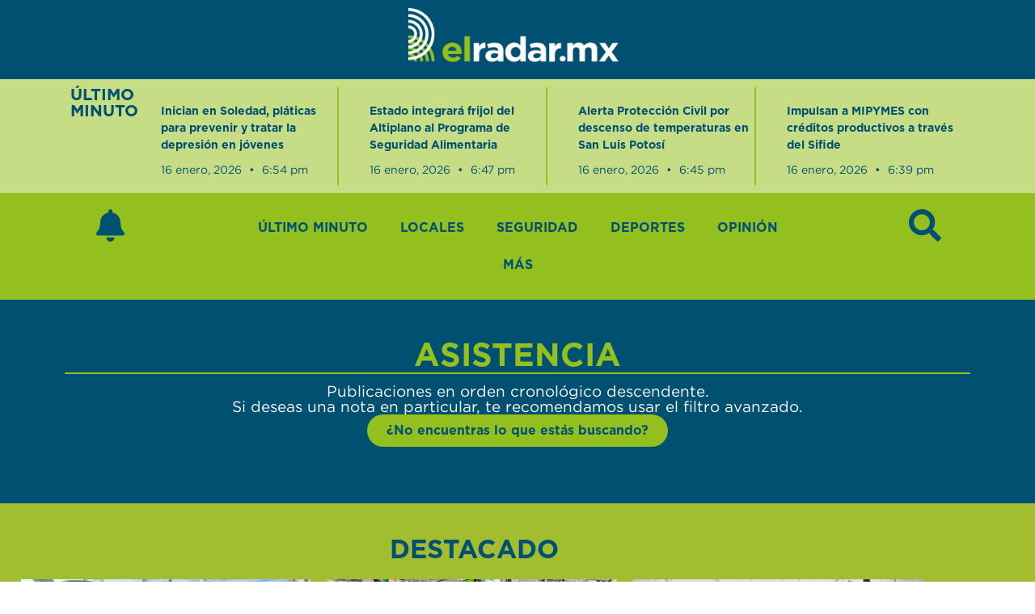

--- FILE ---
content_type: text/html; charset=UTF-8
request_url: https://elradar.mx/tag/asistencia/
body_size: 31585
content:
<!doctype html>
<html lang="es">
<head>
	<meta charset="UTF-8">
	<meta name="viewport" content="width=device-width, initial-scale=1">
	<link rel="profile" href="https://gmpg.org/xfn/11">
	<meta name='robots' content='index, follow, max-image-preview:large, max-snippet:-1, max-video-preview:-1' />

	<!-- This site is optimized with the Yoast SEO plugin v26.7 - https://yoast.com/wordpress/plugins/seo/ -->
	<title>Asistencia archivos - El Radar.mx</title>
	<link rel="canonical" href="https://elradar.mx/tag/asistencia/" />
	<link rel="next" href="https://elradar.mx/tag/asistencia/page/2/" />
	<meta property="og:locale" content="es_ES" />
	<meta property="og:type" content="article" />
	<meta property="og:title" content="Asistencia archivos - El Radar.mx" />
	<meta property="og:url" content="https://elradar.mx/tag/asistencia/" />
	<meta property="og:site_name" content="El Radar.mx" />
	<meta name="twitter:card" content="summary_large_image" />
	<script type="application/ld+json" class="yoast-schema-graph">{"@context":"https://schema.org","@graph":[{"@type":"CollectionPage","@id":"https://elradar.mx/tag/asistencia/","url":"https://elradar.mx/tag/asistencia/","name":"Asistencia archivos - El Radar.mx","isPartOf":{"@id":"https://elradar.mx/#website"},"primaryImageOfPage":{"@id":"https://elradar.mx/tag/asistencia/#primaryimage"},"image":{"@id":"https://elradar.mx/tag/asistencia/#primaryimage"},"thumbnailUrl":"https://elradar.mx/wp-content/uploads/2024/12/WhatsApp-Image-2024-12-27-at-1.30.48-PM.jpeg","breadcrumb":{"@id":"https://elradar.mx/tag/asistencia/#breadcrumb"},"inLanguage":"es"},{"@type":"ImageObject","inLanguage":"es","@id":"https://elradar.mx/tag/asistencia/#primaryimage","url":"https://elradar.mx/wp-content/uploads/2024/12/WhatsApp-Image-2024-12-27-at-1.30.48-PM.jpeg","contentUrl":"https://elradar.mx/wp-content/uploads/2024/12/WhatsApp-Image-2024-12-27-at-1.30.48-PM.jpeg","width":1623,"height":1080},{"@type":"BreadcrumbList","@id":"https://elradar.mx/tag/asistencia/#breadcrumb","itemListElement":[{"@type":"ListItem","position":1,"name":"Inicio","item":"https://elradar.mx/"},{"@type":"ListItem","position":2,"name":"Asistencia"}]},{"@type":"WebSite","@id":"https://elradar.mx/#website","url":"https://elradar.mx/","name":"El Radar.mx","description":"","publisher":{"@id":"https://elradar.mx/#organization"},"potentialAction":[{"@type":"SearchAction","target":{"@type":"EntryPoint","urlTemplate":"https://elradar.mx/?s={search_term_string}"},"query-input":{"@type":"PropertyValueSpecification","valueRequired":true,"valueName":"search_term_string"}}],"inLanguage":"es"},{"@type":"Organization","@id":"https://elradar.mx/#organization","name":"EL RADAR","url":"https://elradar.mx/","logo":{"@type":"ImageObject","inLanguage":"es","@id":"https://elradar.mx/#/schema/logo/image/","url":"https://elradar.mx/wp-content/uploads/2018/09/LOGO_BLANCO_500PX.png","contentUrl":"https://elradar.mx/wp-content/uploads/2018/09/LOGO_BLANCO_500PX.png","width":500,"height":165,"caption":"EL RADAR"},"image":{"@id":"https://elradar.mx/#/schema/logo/image/"}}]}</script>
	<!-- / Yoast SEO plugin. -->


<link rel='dns-prefetch' href='//b2852166.smushcdn.com' />
<link rel='dns-prefetch' href='//hb.wpmucdn.com' />
<link href='//hb.wpmucdn.com' rel='preconnect' />
<link rel="alternate" type="application/rss+xml" title="El Radar.mx &raquo; Feed" href="https://elradar.mx/feed/" />
<link rel="alternate" type="application/rss+xml" title="El Radar.mx &raquo; Feed de los comentarios" href="https://elradar.mx/comments/feed/" />
<script type="wphb-delay-type" id="wpp-js" src="https://elradar.mx/wp-content/plugins/wordpress-popular-posts/assets/js/wpp.js?ver=7.3.6" data-sampling="1" data-sampling-rate="100" data-api-url="https://elradar.mx/wp-json/wordpress-popular-posts" data-post-id="0" data-token="f5aaaf4c72" data-lang="0" data-debug="1"></script>
<link rel="alternate" type="application/rss+xml" title="El Radar.mx &raquo; Etiqueta Asistencia del feed" href="https://elradar.mx/tag/asistencia/feed/" />
		<style>
			.lazyload,
			.lazyloading {
				max-width: 100%;
			}
		</style>
		<style id='wp-img-auto-sizes-contain-inline-css'>
img:is([sizes=auto i],[sizes^="auto," i]){contain-intrinsic-size:3000px 1500px}
/*# sourceURL=wp-img-auto-sizes-contain-inline-css */
</style>
<link rel='stylesheet' id='wp-block-library-css' href='https://hb.wpmucdn.com/elradar.mx/1361103e-56d2-4111-82be-9a96433602d4.css' media='all' />
<style id='global-styles-inline-css'>
:root{--wp--preset--aspect-ratio--square: 1;--wp--preset--aspect-ratio--4-3: 4/3;--wp--preset--aspect-ratio--3-4: 3/4;--wp--preset--aspect-ratio--3-2: 3/2;--wp--preset--aspect-ratio--2-3: 2/3;--wp--preset--aspect-ratio--16-9: 16/9;--wp--preset--aspect-ratio--9-16: 9/16;--wp--preset--color--black: #000000;--wp--preset--color--cyan-bluish-gray: #abb8c3;--wp--preset--color--white: #ffffff;--wp--preset--color--pale-pink: #f78da7;--wp--preset--color--vivid-red: #cf2e2e;--wp--preset--color--luminous-vivid-orange: #ff6900;--wp--preset--color--luminous-vivid-amber: #fcb900;--wp--preset--color--light-green-cyan: #7bdcb5;--wp--preset--color--vivid-green-cyan: #00d084;--wp--preset--color--pale-cyan-blue: #8ed1fc;--wp--preset--color--vivid-cyan-blue: #0693e3;--wp--preset--color--vivid-purple: #9b51e0;--wp--preset--gradient--vivid-cyan-blue-to-vivid-purple: linear-gradient(135deg,rgb(6,147,227) 0%,rgb(155,81,224) 100%);--wp--preset--gradient--light-green-cyan-to-vivid-green-cyan: linear-gradient(135deg,rgb(122,220,180) 0%,rgb(0,208,130) 100%);--wp--preset--gradient--luminous-vivid-amber-to-luminous-vivid-orange: linear-gradient(135deg,rgb(252,185,0) 0%,rgb(255,105,0) 100%);--wp--preset--gradient--luminous-vivid-orange-to-vivid-red: linear-gradient(135deg,rgb(255,105,0) 0%,rgb(207,46,46) 100%);--wp--preset--gradient--very-light-gray-to-cyan-bluish-gray: linear-gradient(135deg,rgb(238,238,238) 0%,rgb(169,184,195) 100%);--wp--preset--gradient--cool-to-warm-spectrum: linear-gradient(135deg,rgb(74,234,220) 0%,rgb(151,120,209) 20%,rgb(207,42,186) 40%,rgb(238,44,130) 60%,rgb(251,105,98) 80%,rgb(254,248,76) 100%);--wp--preset--gradient--blush-light-purple: linear-gradient(135deg,rgb(255,206,236) 0%,rgb(152,150,240) 100%);--wp--preset--gradient--blush-bordeaux: linear-gradient(135deg,rgb(254,205,165) 0%,rgb(254,45,45) 50%,rgb(107,0,62) 100%);--wp--preset--gradient--luminous-dusk: linear-gradient(135deg,rgb(255,203,112) 0%,rgb(199,81,192) 50%,rgb(65,88,208) 100%);--wp--preset--gradient--pale-ocean: linear-gradient(135deg,rgb(255,245,203) 0%,rgb(182,227,212) 50%,rgb(51,167,181) 100%);--wp--preset--gradient--electric-grass: linear-gradient(135deg,rgb(202,248,128) 0%,rgb(113,206,126) 100%);--wp--preset--gradient--midnight: linear-gradient(135deg,rgb(2,3,129) 0%,rgb(40,116,252) 100%);--wp--preset--font-size--small: 13px;--wp--preset--font-size--medium: 20px;--wp--preset--font-size--large: 36px;--wp--preset--font-size--x-large: 42px;--wp--preset--spacing--20: 0.44rem;--wp--preset--spacing--30: 0.67rem;--wp--preset--spacing--40: 1rem;--wp--preset--spacing--50: 1.5rem;--wp--preset--spacing--60: 2.25rem;--wp--preset--spacing--70: 3.38rem;--wp--preset--spacing--80: 5.06rem;--wp--preset--shadow--natural: 6px 6px 9px rgba(0, 0, 0, 0.2);--wp--preset--shadow--deep: 12px 12px 50px rgba(0, 0, 0, 0.4);--wp--preset--shadow--sharp: 6px 6px 0px rgba(0, 0, 0, 0.2);--wp--preset--shadow--outlined: 6px 6px 0px -3px rgb(255, 255, 255), 6px 6px rgb(0, 0, 0);--wp--preset--shadow--crisp: 6px 6px 0px rgb(0, 0, 0);}:root { --wp--style--global--content-size: 800px;--wp--style--global--wide-size: 1200px; }:where(body) { margin: 0; }.wp-site-blocks > .alignleft { float: left; margin-right: 2em; }.wp-site-blocks > .alignright { float: right; margin-left: 2em; }.wp-site-blocks > .aligncenter { justify-content: center; margin-left: auto; margin-right: auto; }:where(.wp-site-blocks) > * { margin-block-start: 24px; margin-block-end: 0; }:where(.wp-site-blocks) > :first-child { margin-block-start: 0; }:where(.wp-site-blocks) > :last-child { margin-block-end: 0; }:root { --wp--style--block-gap: 24px; }:root :where(.is-layout-flow) > :first-child{margin-block-start: 0;}:root :where(.is-layout-flow) > :last-child{margin-block-end: 0;}:root :where(.is-layout-flow) > *{margin-block-start: 24px;margin-block-end: 0;}:root :where(.is-layout-constrained) > :first-child{margin-block-start: 0;}:root :where(.is-layout-constrained) > :last-child{margin-block-end: 0;}:root :where(.is-layout-constrained) > *{margin-block-start: 24px;margin-block-end: 0;}:root :where(.is-layout-flex){gap: 24px;}:root :where(.is-layout-grid){gap: 24px;}.is-layout-flow > .alignleft{float: left;margin-inline-start: 0;margin-inline-end: 2em;}.is-layout-flow > .alignright{float: right;margin-inline-start: 2em;margin-inline-end: 0;}.is-layout-flow > .aligncenter{margin-left: auto !important;margin-right: auto !important;}.is-layout-constrained > .alignleft{float: left;margin-inline-start: 0;margin-inline-end: 2em;}.is-layout-constrained > .alignright{float: right;margin-inline-start: 2em;margin-inline-end: 0;}.is-layout-constrained > .aligncenter{margin-left: auto !important;margin-right: auto !important;}.is-layout-constrained > :where(:not(.alignleft):not(.alignright):not(.alignfull)){max-width: var(--wp--style--global--content-size);margin-left: auto !important;margin-right: auto !important;}.is-layout-constrained > .alignwide{max-width: var(--wp--style--global--wide-size);}body .is-layout-flex{display: flex;}.is-layout-flex{flex-wrap: wrap;align-items: center;}.is-layout-flex > :is(*, div){margin: 0;}body .is-layout-grid{display: grid;}.is-layout-grid > :is(*, div){margin: 0;}body{padding-top: 0px;padding-right: 0px;padding-bottom: 0px;padding-left: 0px;}a:where(:not(.wp-element-button)){text-decoration: underline;}:root :where(.wp-element-button, .wp-block-button__link){background-color: #32373c;border-width: 0;color: #fff;font-family: inherit;font-size: inherit;font-style: inherit;font-weight: inherit;letter-spacing: inherit;line-height: inherit;padding-top: calc(0.667em + 2px);padding-right: calc(1.333em + 2px);padding-bottom: calc(0.667em + 2px);padding-left: calc(1.333em + 2px);text-decoration: none;text-transform: inherit;}.has-black-color{color: var(--wp--preset--color--black) !important;}.has-cyan-bluish-gray-color{color: var(--wp--preset--color--cyan-bluish-gray) !important;}.has-white-color{color: var(--wp--preset--color--white) !important;}.has-pale-pink-color{color: var(--wp--preset--color--pale-pink) !important;}.has-vivid-red-color{color: var(--wp--preset--color--vivid-red) !important;}.has-luminous-vivid-orange-color{color: var(--wp--preset--color--luminous-vivid-orange) !important;}.has-luminous-vivid-amber-color{color: var(--wp--preset--color--luminous-vivid-amber) !important;}.has-light-green-cyan-color{color: var(--wp--preset--color--light-green-cyan) !important;}.has-vivid-green-cyan-color{color: var(--wp--preset--color--vivid-green-cyan) !important;}.has-pale-cyan-blue-color{color: var(--wp--preset--color--pale-cyan-blue) !important;}.has-vivid-cyan-blue-color{color: var(--wp--preset--color--vivid-cyan-blue) !important;}.has-vivid-purple-color{color: var(--wp--preset--color--vivid-purple) !important;}.has-black-background-color{background-color: var(--wp--preset--color--black) !important;}.has-cyan-bluish-gray-background-color{background-color: var(--wp--preset--color--cyan-bluish-gray) !important;}.has-white-background-color{background-color: var(--wp--preset--color--white) !important;}.has-pale-pink-background-color{background-color: var(--wp--preset--color--pale-pink) !important;}.has-vivid-red-background-color{background-color: var(--wp--preset--color--vivid-red) !important;}.has-luminous-vivid-orange-background-color{background-color: var(--wp--preset--color--luminous-vivid-orange) !important;}.has-luminous-vivid-amber-background-color{background-color: var(--wp--preset--color--luminous-vivid-amber) !important;}.has-light-green-cyan-background-color{background-color: var(--wp--preset--color--light-green-cyan) !important;}.has-vivid-green-cyan-background-color{background-color: var(--wp--preset--color--vivid-green-cyan) !important;}.has-pale-cyan-blue-background-color{background-color: var(--wp--preset--color--pale-cyan-blue) !important;}.has-vivid-cyan-blue-background-color{background-color: var(--wp--preset--color--vivid-cyan-blue) !important;}.has-vivid-purple-background-color{background-color: var(--wp--preset--color--vivid-purple) !important;}.has-black-border-color{border-color: var(--wp--preset--color--black) !important;}.has-cyan-bluish-gray-border-color{border-color: var(--wp--preset--color--cyan-bluish-gray) !important;}.has-white-border-color{border-color: var(--wp--preset--color--white) !important;}.has-pale-pink-border-color{border-color: var(--wp--preset--color--pale-pink) !important;}.has-vivid-red-border-color{border-color: var(--wp--preset--color--vivid-red) !important;}.has-luminous-vivid-orange-border-color{border-color: var(--wp--preset--color--luminous-vivid-orange) !important;}.has-luminous-vivid-amber-border-color{border-color: var(--wp--preset--color--luminous-vivid-amber) !important;}.has-light-green-cyan-border-color{border-color: var(--wp--preset--color--light-green-cyan) !important;}.has-vivid-green-cyan-border-color{border-color: var(--wp--preset--color--vivid-green-cyan) !important;}.has-pale-cyan-blue-border-color{border-color: var(--wp--preset--color--pale-cyan-blue) !important;}.has-vivid-cyan-blue-border-color{border-color: var(--wp--preset--color--vivid-cyan-blue) !important;}.has-vivid-purple-border-color{border-color: var(--wp--preset--color--vivid-purple) !important;}.has-vivid-cyan-blue-to-vivid-purple-gradient-background{background: var(--wp--preset--gradient--vivid-cyan-blue-to-vivid-purple) !important;}.has-light-green-cyan-to-vivid-green-cyan-gradient-background{background: var(--wp--preset--gradient--light-green-cyan-to-vivid-green-cyan) !important;}.has-luminous-vivid-amber-to-luminous-vivid-orange-gradient-background{background: var(--wp--preset--gradient--luminous-vivid-amber-to-luminous-vivid-orange) !important;}.has-luminous-vivid-orange-to-vivid-red-gradient-background{background: var(--wp--preset--gradient--luminous-vivid-orange-to-vivid-red) !important;}.has-very-light-gray-to-cyan-bluish-gray-gradient-background{background: var(--wp--preset--gradient--very-light-gray-to-cyan-bluish-gray) !important;}.has-cool-to-warm-spectrum-gradient-background{background: var(--wp--preset--gradient--cool-to-warm-spectrum) !important;}.has-blush-light-purple-gradient-background{background: var(--wp--preset--gradient--blush-light-purple) !important;}.has-blush-bordeaux-gradient-background{background: var(--wp--preset--gradient--blush-bordeaux) !important;}.has-luminous-dusk-gradient-background{background: var(--wp--preset--gradient--luminous-dusk) !important;}.has-pale-ocean-gradient-background{background: var(--wp--preset--gradient--pale-ocean) !important;}.has-electric-grass-gradient-background{background: var(--wp--preset--gradient--electric-grass) !important;}.has-midnight-gradient-background{background: var(--wp--preset--gradient--midnight) !important;}.has-small-font-size{font-size: var(--wp--preset--font-size--small) !important;}.has-medium-font-size{font-size: var(--wp--preset--font-size--medium) !important;}.has-large-font-size{font-size: var(--wp--preset--font-size--large) !important;}.has-x-large-font-size{font-size: var(--wp--preset--font-size--x-large) !important;}
:root :where(.wp-block-pullquote){font-size: 1.5em;line-height: 1.6;}
/*# sourceURL=global-styles-inline-css */
</style>
<link rel='stylesheet' id='searchandfilter-css' href='https://hb.wpmucdn.com/elradar.mx/433a1707-22ea-48a2-bb76-e09afce4bca1.css' media='all' />
<link rel='stylesheet' id='hello-elementor-css' href='https://hb.wpmucdn.com/elradar.mx/03a9d15c-3b71-4140-a935-e18c9a764a75.css' media='all' />
<link rel='stylesheet' id='hello-elementor-theme-style-css' href='https://hb.wpmucdn.com/elradar.mx/17e62d86-50fd-405f-b4d7-d034b682d964.css' media='all' />
<link rel='stylesheet' id='hello-elementor-header-footer-css' href='https://hb.wpmucdn.com/elradar.mx/83fda4d3-ad00-4acd-90bf-8e0d8f9eb7af.css' media='all' />
<link rel='stylesheet' id='elementor-frontend-css' href='https://hb.wpmucdn.com/elradar.mx/595f8fec-0f08-4218-925b-a8d257d4491e.css' media='all' />
<style id='elementor-frontend-inline-css'>
.elementor-kit-28515{--e-global-color-primary:#005071;--e-global-color-secondary:#FFFFFF;--e-global-color-text:#000000;--e-global-color-accent:#93C01F;--e-global-color-53fd391d:#7FA7B8;--e-global-color-13c6912d:#C6DD86;--e-global-typography-primary-font-family:"Gotham";--e-global-typography-primary-font-weight:700;--e-global-typography-secondary-font-family:"Gotham";--e-global-typography-secondary-font-weight:500;--e-global-typography-text-font-family:"Gotham";--e-global-typography-text-font-weight:400;--e-global-typography-accent-font-family:"Gotham";--e-global-typography-accent-font-weight:700;}.elementor-kit-28515 e-page-transition{background-color:#FFBC7D;}.elementor-section.elementor-section-boxed > .elementor-container{max-width:1140px;}.e-con{--container-max-width:1140px;}.elementor-widget:not(:last-child){margin-block-end:20px;}.elementor-element{--widgets-spacing:20px 20px;--widgets-spacing-row:20px;--widgets-spacing-column:20px;}{}h1.entry-title{display:var(--page-title-display);}.site-header .site-branding{flex-direction:column;align-items:stretch;}.site-header{padding-inline-end:0px;padding-inline-start:0px;}.site-footer .site-branding{flex-direction:column;align-items:stretch;}@media(max-width:1024px){.elementor-section.elementor-section-boxed > .elementor-container{max-width:1024px;}.e-con{--container-max-width:1024px;}}@media(max-width:767px){.elementor-section.elementor-section-boxed > .elementor-container{max-width:767px;}.e-con{--container-max-width:767px;}}/* Start Custom Fonts CSS */@font-face {
	font-family: 'Gotham';
	font-style: normal;
	font-weight: normal;
	font-display: swap;
	src: url('//elradar.mx/wp-content/themes/hello-theme-child/fonts/gotham_regular.woff') format('woff'),
		url('//elradar.mx/wp-content/themes/hello-theme-child/fonts/gotham_regular.ttf') format('truetype');
}
@font-face {
	font-family: 'Gotham';
	font-style: normal;
	font-weight: 500;
	font-display: swap;
	src: url('//elradar.mx/wp-content/themes/hello-theme-child/fonts/gotham_medium.woff') format('woff'),
		url('https://elradar.mx/wp-content/themes/hello-theme-child/fonts/gotham_medium.ttf') format('truetype');
}
@font-face {
	font-family: 'Gotham';
	font-style: normal;
	font-weight: 700;
	font-display: swap;
	src: url('//elradar.mx/wp-content/themes/hello-theme-child/fonts/gotham_bold.woff') format('woff'),
		url('//elradar.mx/wp-content/themes/hello-theme-child/fonts/gotham_bold.ttf') format('truetype');
}
/* End Custom Fonts CSS */
.elementor-28523 .elementor-element.elementor-element-9621a3a{--display:flex;--flex-direction:column;--container-widget-width:100%;--container-widget-height:initial;--container-widget-flex-grow:0;--container-widget-align-self:initial;--flex-wrap-mobile:wrap;}.elementor-28523 .elementor-element.elementor-element-9621a3a:not(.elementor-motion-effects-element-type-background), .elementor-28523 .elementor-element.elementor-element-9621a3a > .elementor-motion-effects-container > .elementor-motion-effects-layer{background-color:#005071;}.elementor-widget-image .widget-image-caption{color:var( --e-global-color-text );font-family:var( --e-global-typography-text-font-family ), Sans-serif;font-weight:var( --e-global-typography-text-font-weight );}.elementor-28523 .elementor-element.elementor-element-df079ef img{max-width:85%;}.elementor-28523 .elementor-element.elementor-element-93185d5{--display:flex;--flex-direction:row;--container-widget-width:calc( ( 1 - var( --container-widget-flex-grow ) ) * 100% );--container-widget-height:100%;--container-widget-flex-grow:1;--container-widget-align-self:stretch;--flex-wrap-mobile:wrap;--align-items:center;--gap:0px 0px;--row-gap:0px;--column-gap:0px;--padding-top:0%;--padding-bottom:0%;--padding-left:6%;--padding-right:6%;}.elementor-28523 .elementor-element.elementor-element-93185d5:not(.elementor-motion-effects-element-type-background), .elementor-28523 .elementor-element.elementor-element-93185d5 > .elementor-motion-effects-container > .elementor-motion-effects-layer{background-color:var( --e-global-color-13c6912d );}.elementor-28523 .elementor-element.elementor-element-7aa627e{--display:flex;--flex-direction:column;--container-widget-width:100%;--container-widget-height:initial;--container-widget-flex-grow:0;--container-widget-align-self:initial;--flex-wrap-mobile:wrap;}.elementor-widget-heading .elementor-heading-title{font-family:var( --e-global-typography-primary-font-family ), Sans-serif;font-weight:var( --e-global-typography-primary-font-weight );color:var( --e-global-color-primary );}.elementor-28523 .elementor-element.elementor-element-bc595b9{--display:flex;--flex-direction:column;--container-widget-width:100%;--container-widget-height:initial;--container-widget-flex-grow:0;--container-widget-align-self:initial;--flex-wrap-mobile:wrap;}.elementor-widget-posts .elementor-button{background-color:var( --e-global-color-accent );font-family:var( --e-global-typography-accent-font-family ), Sans-serif;font-weight:var( --e-global-typography-accent-font-weight );}.elementor-widget-posts .elementor-post__title, .elementor-widget-posts .elementor-post__title a{color:var( --e-global-color-secondary );font-family:var( --e-global-typography-primary-font-family ), Sans-serif;font-weight:var( --e-global-typography-primary-font-weight );}.elementor-widget-posts .elementor-post__meta-data{font-family:var( --e-global-typography-secondary-font-family ), Sans-serif;font-weight:var( --e-global-typography-secondary-font-weight );}.elementor-widget-posts .elementor-post__excerpt p{font-family:var( --e-global-typography-text-font-family ), Sans-serif;font-weight:var( --e-global-typography-text-font-weight );}.elementor-widget-posts .elementor-post__read-more{color:var( --e-global-color-accent );}.elementor-widget-posts a.elementor-post__read-more{font-family:var( --e-global-typography-accent-font-family ), Sans-serif;font-weight:var( --e-global-typography-accent-font-weight );}.elementor-widget-posts .elementor-post__card .elementor-post__badge{background-color:var( --e-global-color-accent );font-family:var( --e-global-typography-accent-font-family ), Sans-serif;font-weight:var( --e-global-typography-accent-font-weight );}.elementor-widget-posts .elementor-pagination{font-family:var( --e-global-typography-secondary-font-family ), Sans-serif;font-weight:var( --e-global-typography-secondary-font-weight );}.elementor-widget-posts .e-load-more-message{font-family:var( --e-global-typography-secondary-font-family ), Sans-serif;font-weight:var( --e-global-typography-secondary-font-weight );}.elementor-28523 .elementor-element.elementor-element-3ff5fd1 .elementor-post__meta-data span + span:before{content:"•";}.elementor-28523 .elementor-element.elementor-element-3ff5fd1{--grid-column-gap:38px;}.elementor-28523 .elementor-element.elementor-element-3ff5fd1 .elementor-post__card{background-color:#EEEEEE00;border-color:var( --e-global-color-accent );border-radius:0px;padding-top:0px;padding-bottom:0px;}.elementor-28523 .elementor-element.elementor-element-3ff5fd1 .elementor-post__text{padding:0 0px;}.elementor-28523 .elementor-element.elementor-element-3ff5fd1 .elementor-post__meta-data{padding:10px 0px;color:var( --e-global-color-primary );font-size:14px;font-weight:400;}.elementor-28523 .elementor-element.elementor-element-3ff5fd1 .elementor-post__avatar{padding-right:0px;padding-left:0px;}.elementor-28523 .elementor-element.elementor-element-3ff5fd1 .elementor-post__title, .elementor-28523 .elementor-element.elementor-element-3ff5fd1 .elementor-post__title a{color:var( --e-global-color-primary );font-family:"Gotham", Sans-serif;font-size:14px;font-weight:900;}.elementor-28523 .elementor-element.elementor-element-3ff5fd1 .elementor-post__title{margin-bottom:0px;}.elementor-28523 .elementor-element.elementor-element-3ff5fd1 .elementor-post__meta-data span:before{color:var( --e-global-color-primary );}.elementor-28523 .elementor-element.elementor-element-3ff5fd1 .elementor-post__excerpt p{color:var( --e-global-color-primary );}.elementor-28523 .elementor-element.elementor-element-330b368{--display:flex;--flex-direction:row;--container-widget-width:calc( ( 1 - var( --container-widget-flex-grow ) ) * 100% );--container-widget-height:100%;--container-widget-flex-grow:1;--container-widget-align-self:stretch;--flex-wrap-mobile:wrap;--align-items:center;--gap:0px 0px;--row-gap:0px;--column-gap:0px;--padding-top:0%;--padding-bottom:0%;--padding-left:6%;--padding-right:6%;}.elementor-28523 .elementor-element.elementor-element-330b368:not(.elementor-motion-effects-element-type-background), .elementor-28523 .elementor-element.elementor-element-330b368 > .elementor-motion-effects-container > .elementor-motion-effects-layer{background-color:var( --e-global-color-13c6912d );}.elementor-28523 .elementor-element.elementor-element-5665e45{--display:flex;--flex-direction:column;--container-widget-width:100%;--container-widget-height:initial;--container-widget-flex-grow:0;--container-widget-align-self:initial;--flex-wrap-mobile:wrap;}.elementor-28523 .elementor-element.elementor-element-fd07a23{--display:flex;--flex-direction:column;--container-widget-width:100%;--container-widget-height:initial;--container-widget-flex-grow:0;--container-widget-align-self:initial;--flex-wrap-mobile:wrap;}.elementor-28523 .elementor-element.elementor-element-9b502da .elementor-post__meta-data span + span:before{content:"•";}.elementor-28523 .elementor-element.elementor-element-9b502da{--grid-column-gap:38px;}.elementor-28523 .elementor-element.elementor-element-9b502da .elementor-post__card{background-color:#EEEEEE00;border-color:var( --e-global-color-accent );border-radius:0px;padding-top:0px;padding-bottom:0px;}.elementor-28523 .elementor-element.elementor-element-9b502da .elementor-post__text{padding:0 0px;}.elementor-28523 .elementor-element.elementor-element-9b502da .elementor-post__meta-data{padding:10px 0px;color:var( --e-global-color-primary );font-size:14px;font-weight:400;}.elementor-28523 .elementor-element.elementor-element-9b502da .elementor-post__avatar{padding-right:0px;padding-left:0px;}.elementor-28523 .elementor-element.elementor-element-9b502da .elementor-post__title, .elementor-28523 .elementor-element.elementor-element-9b502da .elementor-post__title a{color:var( --e-global-color-primary );font-family:"Gotham", Sans-serif;font-size:14px;font-weight:900;}.elementor-28523 .elementor-element.elementor-element-9b502da .elementor-post__title{margin-bottom:0px;}.elementor-28523 .elementor-element.elementor-element-9b502da .elementor-post__meta-data span:before{color:var( --e-global-color-primary );}.elementor-28523 .elementor-element.elementor-element-9b502da .elementor-post__excerpt p{color:var( --e-global-color-primary );}.elementor-28523 .elementor-element.elementor-element-fc38269{--display:flex;--flex-direction:row;--container-widget-width:calc( ( 1 - var( --container-widget-flex-grow ) ) * 100% );--container-widget-height:100%;--container-widget-flex-grow:1;--container-widget-align-self:stretch;--flex-wrap-mobile:wrap;--align-items:center;--gap:0px 0px;--row-gap:0px;--column-gap:0px;}.elementor-28523 .elementor-element.elementor-element-fc38269:not(.elementor-motion-effects-element-type-background), .elementor-28523 .elementor-element.elementor-element-fc38269 > .elementor-motion-effects-container > .elementor-motion-effects-layer{background-color:var( --e-global-color-accent );}.elementor-28523 .elementor-element.elementor-element-50a4998{--display:flex;--flex-direction:column;--container-widget-width:100%;--container-widget-height:initial;--container-widget-flex-grow:0;--container-widget-align-self:initial;--flex-wrap-mobile:wrap;}.elementor-widget-icon.elementor-view-stacked .elementor-icon{background-color:var( --e-global-color-primary );}.elementor-widget-icon.elementor-view-framed .elementor-icon, .elementor-widget-icon.elementor-view-default .elementor-icon{color:var( --e-global-color-primary );border-color:var( --e-global-color-primary );}.elementor-widget-icon.elementor-view-framed .elementor-icon, .elementor-widget-icon.elementor-view-default .elementor-icon svg{fill:var( --e-global-color-primary );}.elementor-28523 .elementor-element.elementor-element-53613df .elementor-icon-wrapper{text-align:center;}.elementor-28523 .elementor-element.elementor-element-53613df.elementor-view-stacked .elementor-icon{background-color:var( --e-global-color-primary );}.elementor-28523 .elementor-element.elementor-element-53613df.elementor-view-framed .elementor-icon, .elementor-28523 .elementor-element.elementor-element-53613df.elementor-view-default .elementor-icon{color:var( --e-global-color-primary );border-color:var( --e-global-color-primary );}.elementor-28523 .elementor-element.elementor-element-53613df.elementor-view-framed .elementor-icon, .elementor-28523 .elementor-element.elementor-element-53613df.elementor-view-default .elementor-icon svg{fill:var( --e-global-color-primary );}.elementor-28523 .elementor-element.elementor-element-53613df .elementor-icon{font-size:40px;}.elementor-28523 .elementor-element.elementor-element-53613df .elementor-icon svg{height:40px;}.elementor-28523 .elementor-element.elementor-element-e72e43c{--display:flex;--flex-direction:column;--container-widget-width:100%;--container-widget-height:initial;--container-widget-flex-grow:0;--container-widget-align-self:initial;--flex-wrap-mobile:wrap;}.elementor-widget-nav-menu .elementor-nav-menu .elementor-item{font-family:var( --e-global-typography-primary-font-family ), Sans-serif;font-weight:var( --e-global-typography-primary-font-weight );}.elementor-widget-nav-menu .elementor-nav-menu--main .elementor-item{color:var( --e-global-color-text );fill:var( --e-global-color-text );}.elementor-widget-nav-menu .elementor-nav-menu--main .elementor-item:hover,
					.elementor-widget-nav-menu .elementor-nav-menu--main .elementor-item.elementor-item-active,
					.elementor-widget-nav-menu .elementor-nav-menu--main .elementor-item.highlighted,
					.elementor-widget-nav-menu .elementor-nav-menu--main .elementor-item:focus{color:var( --e-global-color-accent );fill:var( --e-global-color-accent );}.elementor-widget-nav-menu .elementor-nav-menu--main:not(.e--pointer-framed) .elementor-item:before,
					.elementor-widget-nav-menu .elementor-nav-menu--main:not(.e--pointer-framed) .elementor-item:after{background-color:var( --e-global-color-accent );}.elementor-widget-nav-menu .e--pointer-framed .elementor-item:before,
					.elementor-widget-nav-menu .e--pointer-framed .elementor-item:after{border-color:var( --e-global-color-accent );}.elementor-widget-nav-menu{--e-nav-menu-divider-color:var( --e-global-color-text );}.elementor-widget-nav-menu .elementor-nav-menu--dropdown .elementor-item, .elementor-widget-nav-menu .elementor-nav-menu--dropdown  .elementor-sub-item{font-family:var( --e-global-typography-accent-font-family ), Sans-serif;font-weight:var( --e-global-typography-accent-font-weight );}.elementor-28523 .elementor-element.elementor-element-ee1814b .elementor-menu-toggle{margin-right:auto;background-color:rgba(2, 1, 1, 0);}.elementor-28523 .elementor-element.elementor-element-ee1814b .elementor-nav-menu .elementor-item{text-transform:uppercase;}.elementor-28523 .elementor-element.elementor-element-ee1814b .elementor-nav-menu--main .elementor-item{color:var( --e-global-color-primary );fill:var( --e-global-color-primary );}.elementor-28523 .elementor-element.elementor-element-ee1814b .elementor-nav-menu--main .elementor-item:hover,
					.elementor-28523 .elementor-element.elementor-element-ee1814b .elementor-nav-menu--main .elementor-item.elementor-item-active,
					.elementor-28523 .elementor-element.elementor-element-ee1814b .elementor-nav-menu--main .elementor-item.highlighted,
					.elementor-28523 .elementor-element.elementor-element-ee1814b .elementor-nav-menu--main .elementor-item:focus{color:var( --e-global-color-secondary );fill:var( --e-global-color-secondary );}.elementor-28523 .elementor-element.elementor-element-ee1814b .elementor-nav-menu--main:not(.e--pointer-framed) .elementor-item:before,
					.elementor-28523 .elementor-element.elementor-element-ee1814b .elementor-nav-menu--main:not(.e--pointer-framed) .elementor-item:after{background-color:var( --e-global-color-accent );}.elementor-28523 .elementor-element.elementor-element-ee1814b .e--pointer-framed .elementor-item:before,
					.elementor-28523 .elementor-element.elementor-element-ee1814b .e--pointer-framed .elementor-item:after{border-color:var( --e-global-color-accent );}.elementor-28523 .elementor-element.elementor-element-ee1814b .elementor-nav-menu--main .elementor-item.elementor-item-active{color:var( --e-global-color-primary );}.elementor-28523 .elementor-element.elementor-element-ee1814b .elementor-nav-menu--main:not(.e--pointer-framed) .elementor-item.elementor-item-active:before,
					.elementor-28523 .elementor-element.elementor-element-ee1814b .elementor-nav-menu--main:not(.e--pointer-framed) .elementor-item.elementor-item-active:after{background-color:var( --e-global-color-accent );}.elementor-28523 .elementor-element.elementor-element-ee1814b .e--pointer-framed .elementor-item.elementor-item-active:before,
					.elementor-28523 .elementor-element.elementor-element-ee1814b .e--pointer-framed .elementor-item.elementor-item-active:after{border-color:var( --e-global-color-accent );}.elementor-28523 .elementor-element.elementor-element-ee1814b .elementor-nav-menu--dropdown{background-color:var( --e-global-color-accent );}.elementor-28523 .elementor-element.elementor-element-ee1814b .elementor-nav-menu--dropdown a:hover,
					.elementor-28523 .elementor-element.elementor-element-ee1814b .elementor-nav-menu--dropdown a:focus,
					.elementor-28523 .elementor-element.elementor-element-ee1814b .elementor-nav-menu--dropdown a.elementor-item-active,
					.elementor-28523 .elementor-element.elementor-element-ee1814b .elementor-nav-menu--dropdown a.highlighted{background-color:var( --e-global-color-primary );}.elementor-28523 .elementor-element.elementor-element-ee1814b .elementor-nav-menu--dropdown .elementor-item, .elementor-28523 .elementor-element.elementor-element-ee1814b .elementor-nav-menu--dropdown  .elementor-sub-item{font-family:"Gotham", Sans-serif;font-weight:700;text-transform:uppercase;}.elementor-28523 .elementor-element.elementor-element-ee1814b div.elementor-menu-toggle{color:var( --e-global-color-primary );}.elementor-28523 .elementor-element.elementor-element-ee1814b div.elementor-menu-toggle svg{fill:var( --e-global-color-primary );}.elementor-28523 .elementor-element.elementor-element-ee1814b{--nav-menu-icon-size:40px;}.elementor-28523 .elementor-element.elementor-element-790e30e{--display:flex;--flex-direction:column;--container-widget-width:100%;--container-widget-height:initial;--container-widget-flex-grow:0;--container-widget-align-self:initial;--flex-wrap-mobile:wrap;}.elementor-28523 .elementor-element.elementor-element-9c23ca1 .elementor-icon-wrapper{text-align:center;}.elementor-28523 .elementor-element.elementor-element-9c23ca1.elementor-view-stacked .elementor-icon{background-color:var( --e-global-color-primary );}.elementor-28523 .elementor-element.elementor-element-9c23ca1.elementor-view-framed .elementor-icon, .elementor-28523 .elementor-element.elementor-element-9c23ca1.elementor-view-default .elementor-icon{color:var( --e-global-color-primary );border-color:var( --e-global-color-primary );}.elementor-28523 .elementor-element.elementor-element-9c23ca1.elementor-view-framed .elementor-icon, .elementor-28523 .elementor-element.elementor-element-9c23ca1.elementor-view-default .elementor-icon svg{fill:var( --e-global-color-primary );}.elementor-28523 .elementor-element.elementor-element-9c23ca1 .elementor-icon{font-size:40px;}.elementor-28523 .elementor-element.elementor-element-9c23ca1 .elementor-icon svg{height:40px;}.elementor-theme-builder-content-area{height:400px;}.elementor-location-header:before, .elementor-location-footer:before{content:"";display:table;clear:both;}@media(max-width:767px){.elementor-28523 .elementor-element.elementor-element-330b368{--padding-top:06%;--padding-bottom:0%;--padding-left:08%;--padding-right:05%;}.elementor-28523 .elementor-element.elementor-element-b6ff5fa{text-align:center;}.elementor-28523 .elementor-element.elementor-element-fd07a23{--padding-top:0px;--padding-bottom:0px;--padding-left:0px;--padding-right:0px;}.elementor-28523 .elementor-element.elementor-element-e72e43c{--width:50%;}.elementor-28523 .elementor-element.elementor-element-ee1814b .elementor-nav-menu--dropdown a{padding-left:33px;padding-right:33px;padding-top:14px;padding-bottom:14px;}.elementor-28523 .elementor-element.elementor-element-ee1814b .elementor-nav-menu--main > .elementor-nav-menu > li > .elementor-nav-menu--dropdown, .elementor-28523 .elementor-element.elementor-element-ee1814b .elementor-nav-menu__container.elementor-nav-menu--dropdown{margin-top:-9px !important;}.elementor-28523 .elementor-element.elementor-element-ee1814b{--nav-menu-icon-size:40px;}.elementor-28523 .elementor-element.elementor-element-790e30e{--width:50%;}.elementor-28523 .elementor-element.elementor-element-9c23ca1 .elementor-icon-wrapper{text-align:end;}}@media(min-width:768px){.elementor-28523 .elementor-element.elementor-element-7aa627e{--width:10%;}.elementor-28523 .elementor-element.elementor-element-bc595b9{--width:90%;}.elementor-28523 .elementor-element.elementor-element-5665e45{--width:10%;}.elementor-28523 .elementor-element.elementor-element-fd07a23{--width:90%;}.elementor-28523 .elementor-element.elementor-element-50a4998{--width:20%;}.elementor-28523 .elementor-element.elementor-element-e72e43c{--width:60%;}.elementor-28523 .elementor-element.elementor-element-790e30e{--width:20%;}}/* Start custom CSS for posts, class: .elementor-element-3ff5fd1 */.elementor-28523 .elementor-element.elementor-element-3ff5fd1 .elementor-post__title a:hover {
  color: #93C01F; /* Replace with your desired hover color */
}

.blog-with-divider2 .elementor-post {
  border-right: 2px solid #93C01F;
  padding-right: 20px;
  margin-right: 20px;
}
.blog-with-divider2 .elementor-post:nth-child(4n) {
  border-right: none;
}


.elementor-posts .elementor-post__card .elementor-post__meta-data {
    border-top: hidden!important;
    }

.blog-with-divider2 .elementor-post__excerpt {
    display: none;
}/* End custom CSS */
/* Start custom CSS for posts, class: .elementor-element-9b502da */.elementor-28523 .elementor-element.elementor-element-9b502da .elementor-post__title a:hover {
  color: #93C01F; /* Replace with your desired hover color */
}


.blog-with-divider1 .elementor-post:nth-child(4n) {
  border-right: none;
}


.elementor-posts .elementor-post__card .elementor-post__meta-data {
    border-top: hidden!important;
    }

.blog-with-divider1 .elementor-post__excerpt {
    display: none;
}



.blog-with-divider2 .elementor-post__excerpt {
    display: none;
}/* End custom CSS */
/* Start custom CSS for icon, class: .elementor-element-9c23ca1 */.elementor-28523 .elementor-element.elementor-element-9c23ca1 i.fas {
    margin-bottom: -4px;
}/* End custom CSS */
/* Start custom CSS */.publicidad-radar {
	width: 135% !important;
	height: auto !important;
}

img.publicidad-radar {
	width: 135% !important;
	height: auto !important;
}/* End custom CSS */
/* Start Custom Fonts CSS */@font-face {
	font-family: 'Gotham';
	font-style: normal;
	font-weight: normal;
	font-display: swap;
	src: url('//elradar.mx/wp-content/themes/hello-theme-child/fonts/gotham_regular.woff') format('woff'),
		url('//elradar.mx/wp-content/themes/hello-theme-child/fonts/gotham_regular.ttf') format('truetype');
}
@font-face {
	font-family: 'Gotham';
	font-style: normal;
	font-weight: 500;
	font-display: swap;
	src: url('//elradar.mx/wp-content/themes/hello-theme-child/fonts/gotham_medium.woff') format('woff'),
		url('https://elradar.mx/wp-content/themes/hello-theme-child/fonts/gotham_medium.ttf') format('truetype');
}
@font-face {
	font-family: 'Gotham';
	font-style: normal;
	font-weight: 700;
	font-display: swap;
	src: url('//elradar.mx/wp-content/themes/hello-theme-child/fonts/gotham_bold.woff') format('woff'),
		url('//elradar.mx/wp-content/themes/hello-theme-child/fonts/gotham_bold.ttf') format('truetype');
}
/* End Custom Fonts CSS */
.elementor-28530 .elementor-element.elementor-element-83530da{--display:flex;--flex-direction:row;--container-widget-width:initial;--container-widget-height:100%;--container-widget-flex-grow:1;--container-widget-align-self:stretch;--flex-wrap-mobile:wrap;--gap:0px 0px;--row-gap:0px;--column-gap:0px;--padding-top:60px;--padding-bottom:60px;--padding-left:0px;--padding-right:0px;}.elementor-28530 .elementor-element.elementor-element-83530da:not(.elementor-motion-effects-element-type-background), .elementor-28530 .elementor-element.elementor-element-83530da > .elementor-motion-effects-container > .elementor-motion-effects-layer{background-color:var( --e-global-color-primary );}.elementor-28530 .elementor-element.elementor-element-a20cb0f{--display:flex;--flex-direction:column;--container-widget-width:100%;--container-widget-height:initial;--container-widget-flex-grow:0;--container-widget-align-self:initial;--flex-wrap-mobile:wrap;--justify-content:center;--gap:10px 10px;--row-gap:10px;--column-gap:10px;}.elementor-widget-image .widget-image-caption{color:var( --e-global-color-text );font-family:var( --e-global-typography-text-font-family ), Sans-serif;font-weight:var( --e-global-typography-text-font-weight );}.elementor-widget-heading .elementor-heading-title{font-family:var( --e-global-typography-primary-font-family ), Sans-serif;font-weight:var( --e-global-typography-primary-font-weight );color:var( --e-global-color-primary );}.elementor-28530 .elementor-element.elementor-element-b2aee11{text-align:center;}.elementor-28530 .elementor-element.elementor-element-b2aee11 .elementor-heading-title{color:var( --e-global-color-secondary );}.elementor-28530 .elementor-element.elementor-element-ab85630{--grid-template-columns:repeat(0, auto);--icon-size:15px;--grid-column-gap:5px;--grid-row-gap:0px;}.elementor-28530 .elementor-element.elementor-element-ab85630 .elementor-widget-container{text-align:center;}.elementor-28530 .elementor-element.elementor-element-ab85630 .elementor-social-icon{background-color:var( --e-global-color-accent );}.elementor-28530 .elementor-element.elementor-element-ab85630 .elementor-social-icon i{color:var( --e-global-color-primary );}.elementor-28530 .elementor-element.elementor-element-ab85630 .elementor-social-icon svg{fill:var( --e-global-color-primary );}.elementor-widget-button .elementor-button{background-color:var( --e-global-color-accent );font-family:var( --e-global-typography-accent-font-family ), Sans-serif;font-weight:var( --e-global-typography-accent-font-weight );}.elementor-28530 .elementor-element.elementor-element-2900d26 .elementor-button{background-color:rgba(163, 189, 49, 0);font-family:var( --e-global-typography-text-font-family ), Sans-serif;font-weight:var( --e-global-typography-text-font-weight );fill:var( --e-global-color-secondary );color:var( --e-global-color-secondary );padding:0px 0px 0px 0px;}.elementor-28530 .elementor-element.elementor-element-2900d26 > .elementor-widget-container{padding:0px 0px 0px 0px;}.elementor-28530 .elementor-element.elementor-element-2900d26 .elementor-button:hover, .elementor-28530 .elementor-element.elementor-element-2900d26 .elementor-button:focus{color:#A3BD31;}.elementor-28530 .elementor-element.elementor-element-2900d26 .elementor-button:hover svg, .elementor-28530 .elementor-element.elementor-element-2900d26 .elementor-button:focus svg{fill:#A3BD31;}.elementor-28530 .elementor-element.elementor-element-8de5a01 .elementor-button{background-color:rgba(163, 189, 49, 0);font-family:var( --e-global-typography-text-font-family ), Sans-serif;font-weight:var( --e-global-typography-text-font-weight );fill:var( --e-global-color-secondary );color:var( --e-global-color-secondary );padding:0px 0px 0px 0px;}.elementor-28530 .elementor-element.elementor-element-8de5a01 > .elementor-widget-container{padding:0px 0px 0px 0px;}.elementor-28530 .elementor-element.elementor-element-8de5a01 .elementor-button:hover, .elementor-28530 .elementor-element.elementor-element-8de5a01 .elementor-button:focus{color:#A3BD31;}.elementor-28530 .elementor-element.elementor-element-8de5a01 .elementor-button:hover svg, .elementor-28530 .elementor-element.elementor-element-8de5a01 .elementor-button:focus svg{fill:#A3BD31;}.elementor-28530 .elementor-element.elementor-element-206e130{text-align:start;}.elementor-28530 .elementor-element.elementor-element-206e130 .elementor-heading-title{color:var( --e-global-color-accent );}.elementor-28530 .elementor-element.elementor-element-bfc1f22{--display:flex;--flex-direction:row;--container-widget-width:calc( ( 1 - var( --container-widget-flex-grow ) ) * 100% );--container-widget-height:100%;--container-widget-flex-grow:1;--container-widget-align-self:stretch;--flex-wrap-mobile:wrap;--align-items:flex-end;--padding-top:0px;--padding-bottom:0px;--padding-left:80px;--padding-right:60px;}.elementor-28530 .elementor-element.elementor-element-0ffec12{--display:flex;}.elementor-28530 .elementor-element.elementor-element-24448d2{text-align:start;}.elementor-28530 .elementor-element.elementor-element-24448d2 .elementor-heading-title{color:var( --e-global-color-accent );}.elementor-widget-nav-menu .elementor-nav-menu .elementor-item{font-family:var( --e-global-typography-primary-font-family ), Sans-serif;font-weight:var( --e-global-typography-primary-font-weight );}.elementor-widget-nav-menu .elementor-nav-menu--main .elementor-item{color:var( --e-global-color-text );fill:var( --e-global-color-text );}.elementor-widget-nav-menu .elementor-nav-menu--main .elementor-item:hover,
					.elementor-widget-nav-menu .elementor-nav-menu--main .elementor-item.elementor-item-active,
					.elementor-widget-nav-menu .elementor-nav-menu--main .elementor-item.highlighted,
					.elementor-widget-nav-menu .elementor-nav-menu--main .elementor-item:focus{color:var( --e-global-color-accent );fill:var( --e-global-color-accent );}.elementor-widget-nav-menu .elementor-nav-menu--main:not(.e--pointer-framed) .elementor-item:before,
					.elementor-widget-nav-menu .elementor-nav-menu--main:not(.e--pointer-framed) .elementor-item:after{background-color:var( --e-global-color-accent );}.elementor-widget-nav-menu .e--pointer-framed .elementor-item:before,
					.elementor-widget-nav-menu .e--pointer-framed .elementor-item:after{border-color:var( --e-global-color-accent );}.elementor-widget-nav-menu{--e-nav-menu-divider-color:var( --e-global-color-text );}.elementor-widget-nav-menu .elementor-nav-menu--dropdown .elementor-item, .elementor-widget-nav-menu .elementor-nav-menu--dropdown  .elementor-sub-item{font-family:var( --e-global-typography-accent-font-family ), Sans-serif;font-weight:var( --e-global-typography-accent-font-weight );}.elementor-28530 .elementor-element.elementor-element-78dcf6a .elementor-nav-menu .elementor-item{font-family:var( --e-global-typography-text-font-family ), Sans-serif;font-weight:var( --e-global-typography-text-font-weight );}.elementor-28530 .elementor-element.elementor-element-78dcf6a .elementor-nav-menu--main .elementor-item{color:#FFFFFF;fill:#FFFFFF;padding-left:0px;padding-right:0px;padding-top:7px;padding-bottom:7px;}.elementor-28530 .elementor-element.elementor-element-78dcf6a .elementor-nav-menu--main .elementor-item:hover,
					.elementor-28530 .elementor-element.elementor-element-78dcf6a .elementor-nav-menu--main .elementor-item.elementor-item-active,
					.elementor-28530 .elementor-element.elementor-element-78dcf6a .elementor-nav-menu--main .elementor-item.highlighted,
					.elementor-28530 .elementor-element.elementor-element-78dcf6a .elementor-nav-menu--main .elementor-item:focus{color:#A3BD31;fill:#A3BD31;}.elementor-28530 .elementor-element.elementor-element-f918754{--display:flex;}.elementor-28530 .elementor-element.elementor-element-86138e0 .elementor-nav-menu .elementor-item{font-family:var( --e-global-typography-text-font-family ), Sans-serif;font-weight:var( --e-global-typography-text-font-weight );}.elementor-28530 .elementor-element.elementor-element-86138e0 .elementor-nav-menu--main .elementor-item{color:#FFFFFF;fill:#FFFFFF;padding-left:0px;padding-right:0px;padding-top:7px;padding-bottom:7px;}.elementor-28530 .elementor-element.elementor-element-86138e0 .elementor-nav-menu--main .elementor-item:hover,
					.elementor-28530 .elementor-element.elementor-element-86138e0 .elementor-nav-menu--main .elementor-item.elementor-item-active,
					.elementor-28530 .elementor-element.elementor-element-86138e0 .elementor-nav-menu--main .elementor-item.highlighted,
					.elementor-28530 .elementor-element.elementor-element-86138e0 .elementor-nav-menu--main .elementor-item:focus{color:#A3BD31;fill:#A3BD31;}.elementor-28530 .elementor-element.elementor-element-222da0b{--display:flex;--flex-direction:column;--container-widget-width:100%;--container-widget-height:initial;--container-widget-flex-grow:0;--container-widget-align-self:initial;--flex-wrap-mobile:wrap;--justify-content:flex-start;--gap:0px 0px;--row-gap:0px;--column-gap:0px;border-style:none;--border-style:none;}.elementor-28530 .elementor-element.elementor-element-063c094{--display:flex;border-style:solid;--border-style:solid;border-width:3px 3px 3px 3px;--border-top-width:3px;--border-right-width:3px;--border-bottom-width:3px;--border-left-width:3px;border-color:var( --e-global-color-accent );--border-color:var( --e-global-color-accent );--padding-top:20px;--padding-bottom:20px;--padding-left:20px;--padding-right:20px;}.elementor-28530 .elementor-element.elementor-element-76ec56a{--grid-template-columns:repeat(0, auto);--icon-size:20px;--grid-column-gap:5px;--grid-row-gap:0px;}.elementor-28530 .elementor-element.elementor-element-76ec56a .elementor-widget-container{text-align:center;}.elementor-28530 .elementor-element.elementor-element-76ec56a > .elementor-widget-container{margin:-40px 0px 0px 0px;}.elementor-28530 .elementor-element.elementor-element-76ec56a .elementor-social-icon{background-color:var( --e-global-color-accent );}.elementor-28530 .elementor-element.elementor-element-76ec56a .elementor-social-icon i{color:var( --e-global-color-primary );}.elementor-28530 .elementor-element.elementor-element-76ec56a .elementor-social-icon svg{fill:var( --e-global-color-primary );}.elementor-28530 .elementor-element.elementor-element-041090e{text-align:center;}.elementor-28530 .elementor-element.elementor-element-041090e .elementor-heading-title{color:var( --e-global-color-secondary );}.elementor-widget-text-editor{font-family:var( --e-global-typography-text-font-family ), Sans-serif;font-weight:var( --e-global-typography-text-font-weight );color:var( --e-global-color-text );}.elementor-widget-text-editor.elementor-drop-cap-view-stacked .elementor-drop-cap{background-color:var( --e-global-color-primary );}.elementor-widget-text-editor.elementor-drop-cap-view-framed .elementor-drop-cap, .elementor-widget-text-editor.elementor-drop-cap-view-default .elementor-drop-cap{color:var( --e-global-color-primary );border-color:var( --e-global-color-primary );}.elementor-28530 .elementor-element.elementor-element-925ebbc{text-align:center;color:var( --e-global-color-secondary );}.elementor-widget-form .elementor-field-group > label, .elementor-widget-form .elementor-field-subgroup label{color:var( --e-global-color-text );}.elementor-widget-form .elementor-field-group > label{font-family:var( --e-global-typography-text-font-family ), Sans-serif;font-weight:var( --e-global-typography-text-font-weight );}.elementor-widget-form .elementor-field-type-html{color:var( --e-global-color-text );font-family:var( --e-global-typography-text-font-family ), Sans-serif;font-weight:var( --e-global-typography-text-font-weight );}.elementor-widget-form .elementor-field-group .elementor-field{color:var( --e-global-color-text );}.elementor-widget-form .elementor-field-group .elementor-field, .elementor-widget-form .elementor-field-subgroup label{font-family:var( --e-global-typography-text-font-family ), Sans-serif;font-weight:var( --e-global-typography-text-font-weight );}.elementor-widget-form .elementor-button{font-family:var( --e-global-typography-accent-font-family ), Sans-serif;font-weight:var( --e-global-typography-accent-font-weight );}.elementor-widget-form .e-form__buttons__wrapper__button-next{background-color:var( --e-global-color-accent );}.elementor-widget-form .elementor-button[type="submit"]{background-color:var( --e-global-color-accent );}.elementor-widget-form .e-form__buttons__wrapper__button-previous{background-color:var( --e-global-color-accent );}.elementor-widget-form .elementor-message{font-family:var( --e-global-typography-text-font-family ), Sans-serif;font-weight:var( --e-global-typography-text-font-weight );}.elementor-widget-form .e-form__indicators__indicator, .elementor-widget-form .e-form__indicators__indicator__label{font-family:var( --e-global-typography-accent-font-family ), Sans-serif;font-weight:var( --e-global-typography-accent-font-weight );}.elementor-widget-form{--e-form-steps-indicator-inactive-primary-color:var( --e-global-color-text );--e-form-steps-indicator-active-primary-color:var( --e-global-color-accent );--e-form-steps-indicator-completed-primary-color:var( --e-global-color-accent );--e-form-steps-indicator-progress-color:var( --e-global-color-accent );--e-form-steps-indicator-progress-background-color:var( --e-global-color-text );--e-form-steps-indicator-progress-meter-color:var( --e-global-color-text );}.elementor-widget-form .e-form__indicators__indicator__progress__meter{font-family:var( --e-global-typography-accent-font-family ), Sans-serif;font-weight:var( --e-global-typography-accent-font-weight );}.elementor-28530 .elementor-element.elementor-element-94694e0 .elementor-button-content-wrapper{flex-direction:row;}.elementor-28530 .elementor-element.elementor-element-94694e0 .elementor-field-group{padding-right:calc( 10px/2 );padding-left:calc( 10px/2 );margin-bottom:10px;}.elementor-28530 .elementor-element.elementor-element-94694e0 .elementor-form-fields-wrapper{margin-left:calc( -10px/2 );margin-right:calc( -10px/2 );margin-bottom:-10px;}.elementor-28530 .elementor-element.elementor-element-94694e0 .elementor-field-group.recaptcha_v3-bottomleft, .elementor-28530 .elementor-element.elementor-element-94694e0 .elementor-field-group.recaptcha_v3-bottomright{margin-bottom:0;}body.rtl .elementor-28530 .elementor-element.elementor-element-94694e0 .elementor-labels-inline .elementor-field-group > label{padding-left:0px;}body:not(.rtl) .elementor-28530 .elementor-element.elementor-element-94694e0 .elementor-labels-inline .elementor-field-group > label{padding-right:0px;}body .elementor-28530 .elementor-element.elementor-element-94694e0 .elementor-labels-above .elementor-field-group > label{padding-bottom:0px;}.elementor-28530 .elementor-element.elementor-element-94694e0 .elementor-field-type-html{padding-bottom:0px;}.elementor-28530 .elementor-element.elementor-element-94694e0 .elementor-field-group .elementor-field:not(.elementor-select-wrapper){background-color:#ffffff;}.elementor-28530 .elementor-element.elementor-element-94694e0 .elementor-field-group .elementor-select-wrapper select{background-color:#ffffff;}.elementor-28530 .elementor-element.elementor-element-94694e0 .e-form__buttons__wrapper__button-next{color:var( --e-global-color-primary );}.elementor-28530 .elementor-element.elementor-element-94694e0 .elementor-button[type="submit"]{color:var( --e-global-color-primary );}.elementor-28530 .elementor-element.elementor-element-94694e0 .elementor-button[type="submit"] svg *{fill:var( --e-global-color-primary );}.elementor-28530 .elementor-element.elementor-element-94694e0 .e-form__buttons__wrapper__button-previous{color:#ffffff;}.elementor-28530 .elementor-element.elementor-element-94694e0 .e-form__buttons__wrapper__button-next:hover{color:#ffffff;}.elementor-28530 .elementor-element.elementor-element-94694e0 .elementor-button[type="submit"]:hover{color:#ffffff;}.elementor-28530 .elementor-element.elementor-element-94694e0 .elementor-button[type="submit"]:hover svg *{fill:#ffffff;}.elementor-28530 .elementor-element.elementor-element-94694e0 .e-form__buttons__wrapper__button-previous:hover{color:#ffffff;}.elementor-28530 .elementor-element.elementor-element-94694e0 .elementor-button{border-radius:10px 10px 10px 10px;}.elementor-28530 .elementor-element.elementor-element-94694e0{--e-form-steps-indicators-spacing:20px;--e-form-steps-indicator-padding:30px;--e-form-steps-indicator-inactive-secondary-color:#ffffff;--e-form-steps-indicator-active-secondary-color:#ffffff;--e-form-steps-indicator-completed-secondary-color:#ffffff;--e-form-steps-divider-width:1px;--e-form-steps-divider-gap:10px;}.elementor-28530 .elementor-element.elementor-element-884d4b1 .elementor-button{background-color:rgba(163, 189, 49, 0);font-family:var( --e-global-typography-text-font-family ), Sans-serif;font-weight:var( --e-global-typography-text-font-weight );fill:var( --e-global-color-secondary );color:var( --e-global-color-secondary );padding:0px 0px 0px 0px;}.elementor-28530 .elementor-element.elementor-element-884d4b1 > .elementor-widget-container{padding:0px 0px 0px 0px;}.elementor-28530 .elementor-element.elementor-element-884d4b1 .elementor-button:hover, .elementor-28530 .elementor-element.elementor-element-884d4b1 .elementor-button:focus{color:#A3BD31;}.elementor-28530 .elementor-element.elementor-element-884d4b1 .elementor-button:hover svg, .elementor-28530 .elementor-element.elementor-element-884d4b1 .elementor-button:focus svg{fill:#A3BD31;}.elementor-28530 .elementor-element.elementor-element-c818bba .elementor-button{background-color:rgba(163, 189, 49, 0);font-family:var( --e-global-typography-text-font-family ), Sans-serif;font-weight:var( --e-global-typography-text-font-weight );fill:var( --e-global-color-secondary );color:var( --e-global-color-secondary );padding:0px 0px 0px 0px;}.elementor-28530 .elementor-element.elementor-element-c818bba > .elementor-widget-container{padding:0px 0px 0px 0px;}.elementor-28530 .elementor-element.elementor-element-c818bba .elementor-button:hover, .elementor-28530 .elementor-element.elementor-element-c818bba .elementor-button:focus{color:#A3BD31;}.elementor-28530 .elementor-element.elementor-element-c818bba .elementor-button:hover svg, .elementor-28530 .elementor-element.elementor-element-c818bba .elementor-button:focus svg{fill:#A3BD31;}.elementor-28530 .elementor-element.elementor-element-7822430{--display:flex;--flex-direction:column;--container-widget-width:100%;--container-widget-height:initial;--container-widget-flex-grow:0;--container-widget-align-self:initial;--flex-wrap-mobile:wrap;}.elementor-28530 .elementor-element.elementor-element-7822430:not(.elementor-motion-effects-element-type-background), .elementor-28530 .elementor-element.elementor-element-7822430 > .elementor-motion-effects-container > .elementor-motion-effects-layer{background-color:var( --e-global-color-primary );}.elementor-28530 .elementor-element.elementor-element-1df12fc > .elementor-widget-container{margin:16px 0px 0px 0px;}.elementor-28530 .elementor-element.elementor-element-1df12fc{text-align:center;}.elementor-28530 .elementor-element.elementor-element-1df12fc .elementor-heading-title{font-weight:400;color:#FFFFFF;}.elementor-theme-builder-content-area{height:400px;}.elementor-location-header:before, .elementor-location-footer:before{content:"";display:table;clear:both;}@media(min-width:768px){.elementor-28530 .elementor-element.elementor-element-a20cb0f{--width:30%;}.elementor-28530 .elementor-element.elementor-element-bfc1f22{--width:50%;}.elementor-28530 .elementor-element.elementor-element-0ffec12{--width:50%;}.elementor-28530 .elementor-element.elementor-element-f918754{--width:50%;}.elementor-28530 .elementor-element.elementor-element-222da0b{--width:30%;}}@media(max-width:767px){.elementor-28530 .elementor-element.elementor-element-83530da{--flex-direction:column;--container-widget-width:100%;--container-widget-height:initial;--container-widget-flex-grow:0;--container-widget-align-self:initial;--flex-wrap-mobile:wrap;--padding-top:40px;--padding-bottom:40px;--padding-left:0px;--padding-right:0px;}.elementor-28530 .elementor-element.elementor-element-99394b7 img{max-width:70%;}.elementor-28530 .elementor-element.elementor-element-206e130 > .elementor-widget-container{padding:40px 0px 0px 0px;}.elementor-28530 .elementor-element.elementor-element-206e130{text-align:center;}.elementor-28530 .elementor-element.elementor-element-bfc1f22{--justify-content:center;--align-items:flex-end;--container-widget-width:calc( ( 1 - var( --container-widget-flex-grow ) ) * 100% );--padding-top:0px;--padding-bottom:40px;--padding-left:0px;--padding-right:0px;}.elementor-28530 .elementor-element.elementor-element-0ffec12{--width:37%;}.elementor-28530 .elementor-element.elementor-element-f918754{--width:37%;}.elementor-28530 .elementor-element.elementor-element-222da0b{--margin-top:0px;--margin-bottom:0px;--margin-left:0px;--margin-right:0px;--padding-top:20px;--padding-bottom:20px;--padding-left:20px;--padding-right:20px;}.elementor-28530 .elementor-element.elementor-element-1df12fc > .elementor-widget-container{padding:0px 10px 20px 10px;}}/* Start custom CSS for nav-menu, class: .elementor-element-78dcf6a *//* LEFT MENU: hide last 5 items */
.split-left .elementor-nav-menu > li:nth-last-child(-n+4) {
  display: none !important;
}

/* RIGHT MENU: hide first 5 items */
.split-right .elementor-nav-menu > li:nth-child(-n+4) {
  display: none !important;
}/* End custom CSS */
/* Start custom CSS for nav-menu, class: .elementor-element-86138e0 *//* LEFT MENU: hide last 5 items */
.split-left .elementor-nav-menu > li:nth-last-child(-n+6) {
  display: none !important;
}

/* RIGHT MENU: hide first 5 items */
.split-right .elementor-nav-menu > li:nth-child(-n+6) {
  display: none !important;
}/* End custom CSS */
.elementor-28549 .elementor-element.elementor-element-a33e971{--display:flex;--flex-direction:column;--container-widget-width:calc( ( 1 - var( --container-widget-flex-grow ) ) * 100% );--container-widget-height:initial;--container-widget-flex-grow:0;--container-widget-align-self:initial;--flex-wrap-mobile:wrap;--align-items:stretch;--gap:10px 10px;--row-gap:10px;--column-gap:10px;--margin-top:0px;--margin-bottom:0px;--margin-left:0px;--margin-right:0px;--padding-top:40px;--padding-bottom:0px;--padding-left:0px;--padding-right:0px;}.elementor-28549 .elementor-element.elementor-element-a33e971:not(.elementor-motion-effects-element-type-background), .elementor-28549 .elementor-element.elementor-element-a33e971 > .elementor-motion-effects-container > .elementor-motion-effects-layer{background-color:var( --e-global-color-primary );}.elementor-28549 .elementor-element.elementor-element-7ee68b7{--display:flex;}.elementor-widget-theme-archive-title .elementor-heading-title{font-family:var( --e-global-typography-primary-font-family ), Sans-serif;font-weight:var( --e-global-typography-primary-font-weight );color:var( --e-global-color-primary );}.elementor-28549 .elementor-element.elementor-element-3d980dc{text-align:center;}.elementor-28549 .elementor-element.elementor-element-3d980dc .elementor-heading-title{text-transform:uppercase;color:var( --e-global-color-accent );}.elementor-widget-heading .elementor-heading-title{font-family:var( --e-global-typography-primary-font-family ), Sans-serif;font-weight:var( --e-global-typography-primary-font-weight );color:var( --e-global-color-primary );}.elementor-28549 .elementor-element.elementor-element-9bc5edb{text-align:center;}.elementor-28549 .elementor-element.elementor-element-9bc5edb .elementor-heading-title{color:var( --e-global-color-secondary );}.elementor-28549 .elementor-element.elementor-element-0962a55{--display:flex;--flex-direction:column;--container-widget-width:calc( ( 1 - var( --container-widget-flex-grow ) ) * 100% );--container-widget-height:initial;--container-widget-flex-grow:0;--container-widget-align-self:initial;--flex-wrap-mobile:wrap;--align-items:stretch;--gap:10px 10px;--row-gap:10px;--column-gap:10px;border-style:solid;--border-style:solid;border-width:2px 0px 0px 0px;--border-top-width:2px;--border-right-width:0px;--border-bottom-width:0px;--border-left-width:0px;border-color:var( --e-global-color-accent );--border-color:var( --e-global-color-accent );--margin-top:0px;--margin-bottom:48px;--margin-left:0px;--margin-right:0px;--padding-top:12px;--padding-bottom:12px;--padding-left:12px;--padding-right:12px;}.elementor-28549 .elementor-element.elementor-element-8818663{text-align:center;}.elementor-28549 .elementor-element.elementor-element-8818663 .elementor-heading-title{font-family:var( --e-global-typography-text-font-family ), Sans-serif;font-weight:var( --e-global-typography-text-font-weight );color:var( --e-global-color-secondary );}.elementor-widget-button .elementor-button{background-color:var( --e-global-color-accent );font-family:var( --e-global-typography-accent-font-family ), Sans-serif;font-weight:var( --e-global-typography-accent-font-weight );}.elementor-28549 .elementor-element.elementor-element-46e9838 .elementor-button{background-color:var( --e-global-color-accent );font-size:1rem;fill:#005272;color:#005272;border-radius:50px 50px 50px 50px;}.elementor-28549 .elementor-element.elementor-element-46e9838 .elementor-button:hover, .elementor-28549 .elementor-element.elementor-element-46e9838 .elementor-button:focus{color:#005272;}.elementor-28549 .elementor-element.elementor-element-46e9838 .elementor-button:hover svg, .elementor-28549 .elementor-element.elementor-element-46e9838 .elementor-button:focus svg{fill:#005272;}.elementor-28549 .elementor-element.elementor-element-7da1267:not(.elementor-motion-effects-element-type-background), .elementor-28549 .elementor-element.elementor-element-7da1267 > .elementor-motion-effects-container > .elementor-motion-effects-layer{background-color:#A3BD31;}.elementor-28549 .elementor-element.elementor-element-7da1267{transition:background 0.3s, border 0.3s, border-radius 0.3s, box-shadow 0.3s;margin-top:0px;margin-bottom:32px;padding:32px 16px 32px 16px;}.elementor-28549 .elementor-element.elementor-element-7da1267 > .elementor-background-overlay{transition:background 0.3s, border-radius 0.3s, opacity 0.3s;}.elementor-28549 .elementor-element.elementor-element-1e3b570{text-align:center;}.elementor-28549 .elementor-element.elementor-element-1e3b570 .elementor-heading-title{text-transform:uppercase;color:var( --e-global-color-primary );}.elementor-widget-uael-posts .uael-posts-tabs-dropdown .uael-filters-dropdown-button,.elementor-widget-uael-posts .uael-post__header-filter{font-family:var( --e-global-typography-accent-font-family ), Sans-serif;font-weight:var( --e-global-typography-accent-font-weight );}.elementor-widget-uael-posts .uael-grid-pagination a.page-numbers{color:var( --e-global-color-accent );}.elementor-widget-uael-posts .uael-grid-pagination span.page-numbers.current{color:var( --e-global-color-accent );}.elementor-widget-uael-posts .uael-post__load-more{color:var( --e-global-color-accent );background-color:var( --e-global-color-accent );font-family:var( --e-global-typography-accent-font-family ), Sans-serif;font-weight:var( --e-global-typography-accent-font-weight );}.elementor-widget-uael-posts .uael-post-inf-loader > div{background-color:var( --e-global-color-primary );}.elementor-widget-uael-posts .uael-grid-pagination a.page-numbers, .elementor-widget-uael-posts .uael-grid-pagination span.page-numbers.current{font-family:var( --e-global-typography-accent-font-family ), Sans-serif;font-weight:var( --e-global-typography-accent-font-weight );}.elementor-widget-uael-posts .uael-post-wrapper-featured .uael-post__title, .elementor-widget-uael-posts .uael-post-wrapper-featured .uael-post__title a{color:var( --e-global-color-secondary );font-family:var( --e-global-typography-primary-font-family ), Sans-serif;font-weight:var( --e-global-typography-primary-font-weight );}.elementor-widget-uael-posts .uael-post-wrapper-featured .uael-post__meta-data{color:var( --e-global-color-secondary );}.elementor-widget-uael-posts .uael-post-wrapper-featured .uael-post__meta-data svg{fill:var( --e-global-color-secondary );}.elementor-widget-uael-posts .uael-post__title, .elementor-widget-uael-posts .uael-post__title a{color:var( --e-global-color-secondary );}.elementor-widget-uael-posts .uael-post__title:hover, .elementor-widget-uael-posts .uael-post__title a:hover{color:var( --e-global-color-secondary );}.elementor-widget-uael-posts.uael-post__link-complete-yes .uael-post__complete-box-overlay:hover + .uael-post__inner-wrap .uael-post__title a{color:var( --e-global-color-secondary );}.elementor-widget-uael-posts .uael-post__title{font-family:var( --e-global-typography-primary-font-family ), Sans-serif;font-weight:var( --e-global-typography-primary-font-weight );}.elementor-widget-uael-posts .uael-post__meta-data span{font-family:var( --e-global-typography-secondary-font-family ), Sans-serif;font-weight:var( --e-global-typography-secondary-font-weight );}.elementor-widget-uael-posts .uael-post__terms{color:var( --e-global-color-accent );font-family:var( --e-global-typography-secondary-font-family ), Sans-serif;font-weight:var( --e-global-typography-secondary-font-weight );}.elementor-widget-uael-posts .uael-post__terms a:hover{color:var( --e-global-color-secondary );}.elementor-widget-uael-posts.uael-post__link-complete-yes .uael-post__complete-box-overlay:hover + .uael-post__inner-wrap .uael-post__terms a{color:var( --e-global-color-secondary );}.elementor-widget-uael-posts .uael-post__excerpt{font-family:var( --e-global-typography-text-font-family ), Sans-serif;font-weight:var( --e-global-typography-text-font-weight );}.elementor-widget-uael-posts a.uael-post__read-more{color:var( --e-global-color-accent );background-color:var( --e-global-color-accent );font-family:var( --e-global-typography-accent-font-family ), Sans-serif;font-weight:var( --e-global-typography-accent-font-weight );}.elementor-widget-uael-posts .uael-post-grid .slick-slider .slick-prev:before, .elementor-widget-uael-posts .uael-post-grid .slick-slider .slick-next:before{color:var( --e-global-color-accent );}.elementor-widget-uael-posts .uael-post-grid .slick-slider .slick-arrow{border-color:var( --e-global-color-accent );border-style:var( --e-global-color-accent );}.elementor-widget-uael-posts .uael-post-grid .slick-slider .slick-arrow i{color:var( --e-global-color-accent );}.elementor-widget-uael-posts .uael-post__datebox{background-color:var( --e-global-color-primary );font-family:var( --e-global-typography-secondary-font-family ), Sans-serif;font-weight:var( --e-global-typography-secondary-font-weight );}.elementor-widget-uael-posts .uael-post__separator{background-color:var( --e-global-color-accent );}.elementor-widget-uael-posts .uael-posts[data-skin="news"] .uael-post__terms{background-color:var( --e-global-color-accent );}.elementor-widget-uael-posts.uael-post__content-align-left .uael-post__gradient-separator{background:var( --e-global-color-accent );}.elementor-widget-uael-posts.uael-post__content-align-center .uael-post__gradient-separator{background:var( --e-global-color-accent );}.elementor-widget-uael-posts.uael-post__content-align-right .uael-post__gradient-separator{background:var( --e-global-color-accent );}.elementor-widget-uael-posts .uael-posts[data-skin="business"] .uael-post__terms{background-color:var( --e-global-color-accent );}.elementor-widget-uael-posts .uael-post__authorbox-desc{color:var( --e-global-color-text );font-family:var( --e-global-typography-text-font-family ), Sans-serif;font-weight:var( --e-global-typography-text-font-weight );}.elementor-widget-uael-posts .uael-post__authorbox-name, .elementor-widget-uael-posts .uael-post__authorbox-name a{color:var( --e-global-color-secondary );font-family:var( --e-global-typography-accent-font-family ), Sans-serif;font-weight:var( --e-global-typography-accent-font-weight );}.elementor-28549 .elementor-element.elementor-element-fc27800 .slick-slide-bg{animation-duration:calc(5000ms*1.2);transition-duration:calc(5000ms);}.elementor-28549 .elementor-element.elementor-element-fc27800 .uael-post__body .uael-post__thumbnail:not(.uael-post-wrapper__noimage){padding-bottom:calc( 0.65 * 100% );}.elementor-28549 .elementor-element.elementor-element-fc27800 .uael-post__thumbnail:hover img{transform:scale(1.12);opacity:1;}.elementor-28549 .elementor-element.elementor-element-fc27800.uael-post__link-complete-yes .uael-post-image-background .uael-post__complete-box-overlay:hover + .uael-post__inner-wrap .uael-post__thumbnail img{transform:translate(-50%,-50%) scale(1.12);}.elementor-28549 .elementor-element.elementor-element-fc27800.uael-post__link-complete-yes .uael-post__complete-box-overlay:hover + .uael-post__inner-wrap .uael-post__thumbnail img{transform:scale(1.12);opacity:1;}.elementor-28549 .elementor-element.elementor-element-fc27800.uael-equal__height-yes .uael-post-image-background .uael-post__inner-wrap:hover img{transform:translate(-50%,-50%) scale(1.12);opacity:1;}.elementor-28549 .elementor-element.elementor-element-fc27800 .uael-listing__terms-link:not(:last-child):after{content:"|";margin:0 0.4em;}.elementor-28549 .elementor-element.elementor-element-fc27800 .uael-post-grid .uael-post-wrapper{padding-right:calc( 20px/2 );padding-left:calc( 20px/2 );}.elementor-28549 .elementor-element.elementor-element-fc27800 .uael-post-grid .uael-post-grid__inner{margin-left:calc( -20px/2 );margin-right:calc( -20px/2 );}.elementor-28549 .elementor-element.elementor-element-fc27800 .uael-post__bg-wrap{background-color:#f6f6f6;}.elementor-28549 .elementor-element.elementor-element-fc27800 .uael-post__content-wrap{padding:30px 30px 30px 30px;}.elementor-28549 .elementor-element.elementor-element-fc27800 .uael-post__title, .elementor-28549 .elementor-element.elementor-element-fc27800 .uael-post__title a{color:#005272;}.elementor-28549 .elementor-element.elementor-element-fc27800 .uael-post__title:hover, .elementor-28549 .elementor-element.elementor-element-fc27800 .uael-post__title a:hover{color:#A3BD31;}.elementor-28549 .elementor-element.elementor-element-fc27800.uael-post__link-complete-yes .uael-post__complete-box-overlay:hover + .uael-post__inner-wrap .uael-post__title a{color:#A3BD31;}.elementor-28549 .elementor-element.elementor-element-fc27800 .uael-post__title{font-family:"Gotham", Sans-serif;font-size:21px;margin-bottom:5px;}.elementor-28549 .elementor-element.elementor-element-fc27800 .uael-post__meta-data{color:#adadad;margin-bottom:15px;}.elementor-28549 .elementor-element.elementor-element-fc27800 .uael-post__meta-data svg{fill:#adadad;}.elementor-28549 .elementor-element.elementor-element-fc27800 .uael-post__meta-data span{font-family:"Gotham", Sans-serif;margin-right:10px;}.elementor-28549 .elementor-element.elementor-element-fc27800 .uael-post__meta-data span:last-child, .elementor-28549 .elementor-element.elementor-element-fc27800 .uael-post__meta-data span.uael-listing__terms-link{margin-right:0;}.elementor-28549 .elementor-element.elementor-element-fc27800 .uael-post__terms{padding:0px 0px 0px 0px;color:#54595F;font-family:"Gotham", Sans-serif;}.elementor-28549 .elementor-element.elementor-element-fc27800 .uael-post__terms a:hover{color:#A3BD31;}.elementor-28549 .elementor-element.elementor-element-fc27800.uael-post__link-complete-yes .uael-post__complete-box-overlay:hover + .uael-post__inner-wrap .uael-post__terms a{color:#A3BD31;}.elementor-28549 .elementor-element.elementor-element-fc27800 .uael-post__terms-wrap{margin-bottom:0px;}.elementor-28549 .elementor-element.elementor-element-fc27800 a.uael-post__read-more{color:#ffffff;background-color:var( --e-global-color-primary );border-radius:30px 30px 30px 30px;padding:10px 10px 10px 10px;}.elementor-28549 .elementor-element.elementor-element-fc27800 .uael-post-grid .slick-slider .slick-prev i, .elementor-28549 .elementor-element.elementor-element-fc27800 .uael-post-grid .slick-slider .slick-next i{font-size:28px;}.elementor-28549 .elementor-element.elementor-element-fc27800 .uael-post-grid .slick-slider .slick-prev:before, .elementor-28549 .elementor-element.elementor-element-fc27800 .uael-post-grid .slick-slider .slick-next:before{color:var( --e-global-color-secondary );}.elementor-28549 .elementor-element.elementor-element-fc27800 .uael-post-grid .slick-slider .slick-arrow{border-color:var( --e-global-color-secondary );border-style:var( --e-global-color-secondary );background-color:var( --e-global-color-primary );border-width:0px;border-radius:50% 50% 50% 50%;}.elementor-28549 .elementor-element.elementor-element-fc27800 .uael-post-grid .slick-slider .slick-arrow i{color:var( --e-global-color-secondary );}.elementor-28549 .elementor-element.elementor-element-fc27800 .uael-post-grid .slick-slider .slick-prev:before:hover, .elementor-28549 .elementor-element.elementor-element-fc27800 .uael-post-grid .slick-slider .slick-next:before:hover{color:var( --e-global-color-accent );}.elementor-28549 .elementor-element.elementor-element-fc27800 .uael-post-grid .slick-slider .slick-arrow:hover{border-color:var( --e-global-color-accent );border-style:var( --e-global-color-accent );background-color:var( --e-global-color-primary );}.elementor-28549 .elementor-element.elementor-element-fc27800 .uael-post-grid .slick-slider .slick-arrow:hover i{color:var( --e-global-color-accent );}.elementor-28549 .elementor-element.elementor-element-56e06fb{--display:flex;--flex-direction:column;--container-widget-width:calc( ( 1 - var( --container-widget-flex-grow ) ) * 100% );--container-widget-height:initial;--container-widget-flex-grow:0;--container-widget-align-self:initial;--flex-wrap-mobile:wrap;--align-items:center;--gap:10px 10px;--row-gap:10px;--column-gap:10px;--padding-top:30px;--padding-bottom:30px;--padding-left:30px;--padding-right:30px;}.elementor-widget-archive-posts .elementor-button{background-color:var( --e-global-color-accent );font-family:var( --e-global-typography-accent-font-family ), Sans-serif;font-weight:var( --e-global-typography-accent-font-weight );}.elementor-widget-archive-posts .elementor-post__title, .elementor-widget-archive-posts .elementor-post__title a{color:var( --e-global-color-secondary );font-family:var( --e-global-typography-primary-font-family ), Sans-serif;font-weight:var( --e-global-typography-primary-font-weight );}.elementor-widget-archive-posts .elementor-post__meta-data{font-family:var( --e-global-typography-secondary-font-family ), Sans-serif;font-weight:var( --e-global-typography-secondary-font-weight );}.elementor-widget-archive-posts .elementor-post__excerpt p{font-family:var( --e-global-typography-text-font-family ), Sans-serif;font-weight:var( --e-global-typography-text-font-weight );}.elementor-widget-archive-posts .elementor-post__read-more{color:var( --e-global-color-accent );}.elementor-widget-archive-posts a.elementor-post__read-more{font-family:var( --e-global-typography-accent-font-family ), Sans-serif;font-weight:var( --e-global-typography-accent-font-weight );}.elementor-widget-archive-posts .elementor-post__card .elementor-post__badge{background-color:var( --e-global-color-accent );font-family:var( --e-global-typography-accent-font-family ), Sans-serif;font-weight:var( --e-global-typography-accent-font-weight );}.elementor-widget-archive-posts .elementor-pagination{font-family:var( --e-global-typography-secondary-font-family ), Sans-serif;font-weight:var( --e-global-typography-secondary-font-weight );}.elementor-widget-archive-posts .e-load-more-message{font-family:var( --e-global-typography-secondary-font-family ), Sans-serif;font-weight:var( --e-global-typography-secondary-font-weight );}.elementor-widget-archive-posts .elementor-posts-nothing-found{color:var( --e-global-color-text );font-family:var( --e-global-typography-text-font-family ), Sans-serif;font-weight:var( --e-global-typography-text-font-weight );}.elementor-28549 .elementor-element.elementor-element-1412226{--grid-row-gap:35px;--grid-column-gap:30px;}.elementor-28549 .elementor-element.elementor-element-1412226 .elementor-posts-container .elementor-post__thumbnail{padding-bottom:calc( 0.33 * 100% );}.elementor-28549 .elementor-element.elementor-element-1412226:after{content:"0.33";}.elementor-28549 .elementor-element.elementor-element-1412226 .elementor-post__thumbnail__link{width:100%;}.elementor-28549 .elementor-element.elementor-element-1412226 .elementor-post__meta-data span + span:before{content:"•";}.elementor-28549 .elementor-element.elementor-element-1412226 .elementor-post__card{border-radius:15px;}.elementor-28549 .elementor-element.elementor-element-1412226 .elementor-post__text{margin-top:20px;}.elementor-28549 .elementor-element.elementor-element-1412226 .elementor-post__badge{right:0;}.elementor-28549 .elementor-element.elementor-element-1412226 .elementor-post__card .elementor-post__badge{margin:20px;}.elementor-28549 .elementor-element.elementor-element-1412226 .elementor-post__title, .elementor-28549 .elementor-element.elementor-element-1412226 .elementor-post__title a{color:var( --e-global-color-primary );}.elementor-28549 .elementor-element.elementor-element-1412226 .elementor-post__meta-data{color:var( --e-global-color-text );}.elementor-28549 .elementor-element.elementor-element-1412226 .elementor-post__meta-data span:before{color:var( --e-global-color-accent );}.elementor-28549 .elementor-element.elementor-element-1412226 .elementor-post__excerpt p{color:var( --e-global-color-text );}.elementor-28549 .elementor-element.elementor-element-1412226 .elementor-post__read-more{color:var( --e-global-color-secondary );}.elementor-28549 .elementor-element.elementor-element-1412226 .elementor-pagination{text-align:center;}.elementor-28549 .elementor-element.elementor-element-1412226 .elementor-pagination .page-numbers:not(.dots){color:var( --e-global-color-primary );}.elementor-28549 .elementor-element.elementor-element-1412226 .elementor-pagination a.page-numbers:hover{color:var( --e-global-color-accent );}.elementor-28549 .elementor-element.elementor-element-1412226 .elementor-pagination .page-numbers.current{color:var( --e-global-color-accent );}body:not(.rtl) .elementor-28549 .elementor-element.elementor-element-1412226 .elementor-pagination .page-numbers:not(:first-child){margin-left:calc( 11px/2 );}body:not(.rtl) .elementor-28549 .elementor-element.elementor-element-1412226 .elementor-pagination .page-numbers:not(:last-child){margin-right:calc( 11px/2 );}body.rtl .elementor-28549 .elementor-element.elementor-element-1412226 .elementor-pagination .page-numbers:not(:first-child){margin-right:calc( 11px/2 );}body.rtl .elementor-28549 .elementor-element.elementor-element-1412226 .elementor-pagination .page-numbers:not(:last-child){margin-left:calc( 11px/2 );}.elementor-28549 .elementor-element.elementor-element-1412226 .elementor-posts-nothing-found{color:var( --e-global-color-accent );}@media(min-width:768px){.elementor-28549 .elementor-element.elementor-element-56e06fb{--content-width:862px;}}@media(max-width:767px){.elementor-28549 .elementor-element.elementor-element-7da1267{padding:040px 0px 0px 0px;}.elementor-28549 .elementor-element.elementor-element-e367213 > .elementor-element-populated{padding:0px 0px 0px 0px;}.elementor-28549 .elementor-element.elementor-element-fc27800 > .elementor-widget-container{padding:10px 10px 10px 10px;}.elementor-28549 .elementor-element.elementor-element-fc27800 .uael-post__body .uael-post__thumbnail:not(.uael-post-wrapper__noimage){padding-bottom:calc( 0.65 * 100% );}.elementor-28549 .elementor-element.elementor-element-56e06fb{--padding-top:15px;--padding-bottom:15px;--padding-left:15px;--padding-right:15px;}.elementor-28549 .elementor-element.elementor-element-1412226 .elementor-posts-container .elementor-post__thumbnail{padding-bottom:calc( 0.5 * 100% );}.elementor-28549 .elementor-element.elementor-element-1412226:after{content:"0.5";}.elementor-28549 .elementor-element.elementor-element-1412226 .elementor-post__thumbnail__link{width:100%;}}/* Start custom CSS for archive-posts, class: .elementor-element-1412226 */.elementor-posts .elementor-post__card .elementor-post__meta-data {
    border-top: 2px solid #A3BD30;
    margin-bottom: 0;
    padding: 15px 30px;
}

.elementor-post__read-more {
  background-color: #005071; /* azul bootstrap */
  color: white;
  padding: 10px 20px;
  border-radius: 30px;
  text-decoration: none;
  display: inline-block;
  font-weight: 600;
  transition: background-color 0.3s ease;
}

.elementor-post__read-more:hover {
  background-color: #7FA7B8; /* azul más oscuro en hover */
  color: white;
}/* End custom CSS */
.elementor-28525 .elementor-element.elementor-element-74f7e72{--display:flex;--flex-direction:row;--container-widget-width:calc( ( 1 - var( --container-widget-flex-grow ) ) * 100% );--container-widget-height:100%;--container-widget-flex-grow:1;--container-widget-align-self:stretch;--flex-wrap-mobile:wrap;--justify-content:center;--align-items:stretch;--gap:10px 10px;--row-gap:10px;--column-gap:10px;}.elementor-28525 .elementor-element.elementor-element-24bfd92{--display:flex;--padding-top:60px;--padding-bottom:60px;--padding-left:60px;--padding-right:60px;}.elementor-widget-icon.elementor-view-stacked .elementor-icon{background-color:var( --e-global-color-primary );}.elementor-widget-icon.elementor-view-framed .elementor-icon, .elementor-widget-icon.elementor-view-default .elementor-icon{color:var( --e-global-color-primary );border-color:var( --e-global-color-primary );}.elementor-widget-icon.elementor-view-framed .elementor-icon, .elementor-widget-icon.elementor-view-default .elementor-icon svg{fill:var( --e-global-color-primary );}.elementor-28525 .elementor-element.elementor-element-4e40743 .elementor-icon-wrapper{text-align:center;}.elementor-28525 .elementor-element.elementor-element-4e40743.elementor-view-stacked .elementor-icon{background-color:var( --e-global-color-accent );}.elementor-28525 .elementor-element.elementor-element-4e40743.elementor-view-framed .elementor-icon, .elementor-28525 .elementor-element.elementor-element-4e40743.elementor-view-default .elementor-icon{color:var( --e-global-color-accent );border-color:var( --e-global-color-accent );}.elementor-28525 .elementor-element.elementor-element-4e40743.elementor-view-framed .elementor-icon, .elementor-28525 .elementor-element.elementor-element-4e40743.elementor-view-default .elementor-icon svg{fill:var( --e-global-color-accent );}#elementor-popup-modal-28525 .dialog-widget-content{animation-duration:0.6s;background-color:var( --e-global-color-primary );box-shadow:2px 8px 23px 3px rgba(0,0,0,0.2);}#elementor-popup-modal-28525{background-color:rgba(0,0,0,.8);justify-content:flex-end;align-items:flex-start;pointer-events:all;}#elementor-popup-modal-28525 .dialog-message{width:450px;height:auto;}#elementor-popup-modal-28525 .dialog-close-button{display:flex;top:0px;font-size:32px;}body:not(.rtl) #elementor-popup-modal-28525 .dialog-close-button{right:16px;}body.rtl #elementor-popup-modal-28525 .dialog-close-button{left:16px;}#elementor-popup-modal-28525 .dialog-close-button i{color:#FFFFFF;}#elementor-popup-modal-28525 .dialog-close-button svg{fill:#FFFFFF;}@media(max-width:767px){.elementor-28525 .elementor-element.elementor-element-24bfd92{--padding-top:60px;--padding-bottom:60px;--padding-left:40px;--padding-right:40px;}}/* Start custom CSS for wp-widget-search, class: .elementor-element-f1d8d9b */.buscador-modal h5 {
    color: #fff;
 }
 
 .buscador-modal [type=button], [type=submit], button {
    background-color: transparent;
    border: 1px solid #93C01F;
    border-radius: 3px;
    color: #93C01F;
    display: inline-block;
    font-size: 1rem;
    font-weight: 400;
    padding: .5rem 1rem;
    text-align: center;
    transition: all .3s;
    -webkit-user-select: none;
    -moz-user-select: none;
    user-select: none;
    white-space: nowrap;
}


.buscador-modal [type=submit]:hover,
.buscador-modal button:hover {
  background-color: #93C01F;
}/* End custom CSS */
/*# sourceURL=elementor-frontend-inline-css */
</style>
<link rel='stylesheet' id='widget-image-css' href='https://hb.wpmucdn.com/elradar.mx/637ce5b0-4415-44bc-8a58-353c157766cc.css' media='all' />
<link rel='stylesheet' id='widget-heading-css' href='https://hb.wpmucdn.com/elradar.mx/cbca9975-9d61-445e-8812-7430922825dd.css' media='all' />
<link rel='stylesheet' id='widget-posts-css' href='https://hb.wpmucdn.com/elradar.mx/9cb0ec1c-e007-41fe-a659-0f67c2237ffd.css' media='all' />
<link rel='stylesheet' id='widget-nav-menu-css' href='https://hb.wpmucdn.com/elradar.mx/7183bb9e-1f73-44b3-8f95-f2ff76b704d7.css' media='all' />
<link rel='stylesheet' id='e-animation-grow-css' href='https://hb.wpmucdn.com/elradar.mx/f74ca819-8b9c-41e7-a964-61576f866a2d.css' media='all' />
<link rel='stylesheet' id='widget-social-icons-css' href='https://hb.wpmucdn.com/elradar.mx/58666ac1-0d46-4d0d-a345-e6a3550216d3.css' media='all' />
<link rel='stylesheet' id='e-apple-webkit-css' href='https://hb.wpmucdn.com/elradar.mx/1e6415c3-ca17-49d1-b1d8-13e6efd83b6c.css' media='all' />
<link rel='stylesheet' id='widget-form-css' href='https://hb.wpmucdn.com/elradar.mx/c951fd50-1a0e-40e1-af4c-229082e69270.css' media='all' />
<link rel='stylesheet' id='swiper-css' href='https://hb.wpmucdn.com/elradar.mx/7c43f5bf-cad3-4b66-a10a-d94ab3510515.css' media='all' />
<link rel='stylesheet' id='e-swiper-css' href='https://hb.wpmucdn.com/elradar.mx/054e0ab5-4ad7-4527-abc4-580dde7af3a4.css' media='all' />
<link rel='stylesheet' id='e-animation-fadeInRight-css' href='https://hb.wpmucdn.com/elradar.mx/af2de0fe-6ceb-4195-b8f5-4b7ab76b03ad.css' media='all' />
<link rel='stylesheet' id='e-popup-css' href='https://hb.wpmucdn.com/elradar.mx/90765963-5521-4c06-b8ad-6b685e01d4a2.css' media='all' />
<link rel='stylesheet' id='elementor-icons-css' href='https://hb.wpmucdn.com/elradar.mx/f1630b3d-d975-4828-9e40-717f9492e876.css' media='all' />
<link rel='stylesheet' id='uael-frontend-css' href='https://hb.wpmucdn.com/elradar.mx/c94fea6b-b090-4d75-8e07-ee9ef1565aa1.css' media='all' />
<link rel='stylesheet' id='uael-teammember-social-icons-css' href='https://hb.wpmucdn.com/elradar.mx/2ecc8ebb-4eb2-4f1a-961b-3405a8749a7d.css' media='all' />
<link rel='stylesheet' id='uael-social-share-icons-brands-css' href='https://hb.wpmucdn.com/elradar.mx/122411a6-8904-46c8-87a6-8258d86b355c.css' media='all' />
<link rel='stylesheet' id='uael-social-share-icons-fontawesome-css' href='https://hb.wpmucdn.com/elradar.mx/2cd20f84-3098-450d-9a38-93a66fafee13.css' media='all' />
<link rel='stylesheet' id='uael-nav-menu-icons-css' href='https://hb.wpmucdn.com/elradar.mx/49d7c32a-dd9c-4fbc-9560-25b4319a9fe0.css' media='all' />
<link rel='stylesheet' id='font-awesome-5-all-css' href='https://hb.wpmucdn.com/elradar.mx/ffd0d485-d576-46ff-950e-bad4d67c908f.css' media='all' />
<link rel='stylesheet' id='font-awesome-4-shim-css' href='https://hb.wpmucdn.com/elradar.mx/398aba17-300b-48fe-811c-14e959a8286e.css' media='all' />
<link rel='stylesheet' id='hello-elementor-child-style-css' href='https://hb.wpmucdn.com/elradar.mx/91662b0b-195c-449d-ab66-78adf0e602a3.css' media='all' />
<link rel='stylesheet' id='elementor-icons-shared-0-css' href='https://hb.wpmucdn.com/elradar.mx/101c596d-6224-42ec-aaf4-858f66e6bdfa.css' media='all' />
<link rel='stylesheet' id='elementor-icons-fa-solid-css' href='https://hb.wpmucdn.com/elradar.mx/90936202-eb86-4dec-a0a4-1e3c8118985a.css' media='all' />
<link rel='stylesheet' id='elementor-icons-fa-brands-css' href='https://hb.wpmucdn.com/elradar.mx/eb8809f1-ca2c-416d-b086-2350958b70f1.css' media='all' />
<link rel='stylesheet' id='elementor-icons-fa-regular-css' href='https://hb.wpmucdn.com/elradar.mx/0da80bc0-e5ad-4228-a65d-00a316fa3987.css' media='all' />
<script type="wphb-delay-type" src="https://hb.wpmucdn.com/elradar.mx/e32442e3-b987-4397-9fd2-e36d3f7a5a71.js" id="jquery-core-js"></script>
<script type="wphb-delay-type" src="https://hb.wpmucdn.com/elradar.mx/f8a59c1a-e60a-4502-801f-9067f79f3976.js" id="jquery-migrate-js"></script>
<script type="wphb-delay-type" src="https://hb.wpmucdn.com/elradar.mx/4876eaf0-5877-4d55-992b-4fbd0c3abbd9.js" id="font-awesome-4-shim-js"></script>
<link rel="https://api.w.org/" href="https://elradar.mx/wp-json/" /><link rel="alternate" title="JSON" type="application/json" href="https://elradar.mx/wp-json/wp/v2/tags/14503" /><link rel="EditURI" type="application/rsd+xml" title="RSD" href="https://elradar.mx/xmlrpc.php?rsd" />
<meta name="generator" content="WordPress 6.9" />

<!-- This site is using AdRotate v5.17.2 to display their advertisements - https://ajdg.solutions/ -->
<!-- AdRotate CSS -->
<style type="text/css" media="screen">
	.g { margin:0px; padding:0px; overflow:hidden; line-height:1; zoom:1; }
	.g img { height:auto; }
	.g-col { position:relative; float:left; }
	.g-col:first-child { margin-left: 0; }
	.g-col:last-child { margin-right: 0; }
	.g-1 {  margin: 0 auto; }
	.g-3 { margin:0px;  width:100%; max-width:350px; height:auto; }
	.g-6 { margin:0px 0px 0px 0px;width:100%; max-width:780px; height:100%; max-height:90px; }
	@media only screen and (max-width: 480px) {
		.g-col, .g-dyn, .g-single { width:100%; margin-left:0; margin-right:0; }
	}
</style>
<!-- /AdRotate CSS -->

            <style id="wpp-loading-animation-styles">@-webkit-keyframes bgslide{from{background-position-x:0}to{background-position-x:-200%}}@keyframes bgslide{from{background-position-x:0}to{background-position-x:-200%}}.wpp-widget-block-placeholder,.wpp-shortcode-placeholder{margin:0 auto;width:60px;height:3px;background:#dd3737;background:linear-gradient(90deg,#dd3737 0%,#571313 10%,#dd3737 100%);background-size:200% auto;border-radius:3px;-webkit-animation:bgslide 1s infinite linear;animation:bgslide 1s infinite linear}</style>
            		<script type="wphb-delay-type">
			document.documentElement.className = document.documentElement.className.replace('no-js', 'js');
		</script>
				<style>
			.no-js img.lazyload {
				display: none;
			}

			figure.wp-block-image img.lazyloading {
				min-width: 150px;
			}

			.lazyload,
			.lazyloading {
				--smush-placeholder-width: 100px;
				--smush-placeholder-aspect-ratio: 1/1;
				width: var(--smush-image-width, var(--smush-placeholder-width)) !important;
				aspect-ratio: var(--smush-image-aspect-ratio, var(--smush-placeholder-aspect-ratio)) !important;
			}

						.lazyload {
				opacity: 0;
			}

			.lazyloading {
				border: 0 !important;
				opacity: 1;
				background: rgba(255, 255, 255, 0) url('https://b2852166.smushcdn.com/2852166/wp-content/plugins/wp-smush-pro/app/assets/images/smush-lazyloader-2.gif?lossy=2&strip=1&webp=1') no-repeat center !important;
				background-size: 16px auto !important;
				min-width: 16px;
			}

					</style>
		<meta name="generator" content="Elementor 3.34.1; features: additional_custom_breakpoints; settings: css_print_method-internal, google_font-enabled, font_display-auto">
<meta name="getlinko-verify-code" content="getlinko-verify-f7aa117cac3a5f934d05438bea913c5a233bbe76"/>
<!-- Google Tag Manager -->
<script type="wphb-delay-type">(function(w,d,s,l,i){w[l]=w[l]||[];w[l].push({'gtm.start':
new Date().getTime(),event:'gtm.js'});var f=d.getElementsByTagName(s)[0],
j=d.createElement(s),dl=l!='dataLayer'?'&l='+l:'';j.async=true;j.src=
'https://www.googletagmanager.com/gtm.js?id='+i+dl;f.parentNode.insertBefore(j,f);
})(window,document,'script','dataLayer','GTM-MMH24VP');</script>
<!-- End Google Tag Manager -->
			<style>
				.e-con.e-parent:nth-of-type(n+4):not(.e-lazyloaded):not(.e-no-lazyload),
				.e-con.e-parent:nth-of-type(n+4):not(.e-lazyloaded):not(.e-no-lazyload) * {
					background-image: none !important;
				}
				@media screen and (max-height: 1024px) {
					.e-con.e-parent:nth-of-type(n+3):not(.e-lazyloaded):not(.e-no-lazyload),
					.e-con.e-parent:nth-of-type(n+3):not(.e-lazyloaded):not(.e-no-lazyload) * {
						background-image: none !important;
					}
				}
				@media screen and (max-height: 640px) {
					.e-con.e-parent:nth-of-type(n+2):not(.e-lazyloaded):not(.e-no-lazyload),
					.e-con.e-parent:nth-of-type(n+2):not(.e-lazyloaded):not(.e-no-lazyload) * {
						background-image: none !important;
					}
				}
			</style>
			<link rel="icon" href="https://b2852166.smushcdn.com/2852166/wp-content/uploads/2020/08/cropped-Isotipo-32x32.png?lossy=2&strip=1&webp=1" sizes="32x32" />
<link rel="icon" href="https://b2852166.smushcdn.com/2852166/wp-content/uploads/2020/08/cropped-Isotipo-192x192.png?lossy=2&strip=1&webp=1" sizes="192x192" />
<link rel="apple-touch-icon" href="https://b2852166.smushcdn.com/2852166/wp-content/uploads/2020/08/cropped-Isotipo-180x180.png?lossy=2&strip=1&webp=1" />
<meta name="msapplication-TileImage" content="https://elradar.mx/wp-content/uploads/2020/08/cropped-Isotipo-270x270.png" />
</head>
<body class="archive tag tag-asistencia tag-14503 wp-embed-responsive wp-theme-hello-elementor wp-child-theme-hello-theme-child-master hello-elementor-default elementor-page-28549 elementor-default elementor-template-full-width elementor-kit-28515">

<!-- Google Tag Manager (noscript) -->
<noscript><iframe data-src="https://www.googletagmanager.com/ns.html?id=GTM-MMH24VP"
height="0" width="0" style="display:none;visibility:hidden" src="[data-uri]" class="lazyload" data-load-mode="1"></iframe></noscript>
<!-- End Google Tag Manager (noscript) -->

<a class="skip-link screen-reader-text" href="#content">Ir al contenido</a>

		<header data-elementor-type="header" data-elementor-id="28523" class="elementor elementor-28523 elementor-location-header" data-elementor-post-type="elementor_library">
			<div class="elementor-element elementor-element-9621a3a e-flex e-con-boxed e-con e-parent" data-id="9621a3a" data-element_type="container" data-settings="{&quot;background_background&quot;:&quot;classic&quot;}">
					<div class="e-con-inner">
				<div class="elementor-element elementor-element-df079ef elementor-widget elementor-widget-image" data-id="df079ef" data-element_type="widget" data-widget_type="image.default">
				<div class="elementor-widget-container">
																<a href="https://elradar.mx">
							<img width="318" height="92" data-src="https://b2852166.smushcdn.com/2852166/wp-content/uploads/2025/08/LOGO-2.png?lossy=2&strip=1&webp=1" class="attachment-large size-large wp-image-559999 lazyload" alt="" src="[data-uri]" style="--smush-placeholder-width: 318px; --smush-placeholder-aspect-ratio: 318/92;" />								</a>
															</div>
				</div>
					</div>
				</div>
		<div class="elementor-element elementor-element-93185d5 e-con-full elementor-hidden-mobile e-flex e-con e-parent" data-id="93185d5" data-element_type="container" data-settings="{&quot;background_background&quot;:&quot;classic&quot;}">
		<div class="elementor-element elementor-element-7aa627e e-con-full e-flex e-con e-child" data-id="7aa627e" data-element_type="container">
				<div class="elementor-element elementor-element-0b9139c elementor-widget elementor-widget-heading" data-id="0b9139c" data-element_type="widget" data-widget_type="heading.default">
				<div class="elementor-widget-container">
					<h5 class="elementor-heading-title elementor-size-default">ÚLTIMO MINUTO</h5>				</div>
				</div>
				</div>
		<div class="elementor-element elementor-element-bc595b9 e-con-full e-flex e-con e-child" data-id="bc595b9" data-element_type="container">
				<div class="elementor-element elementor-element-3ff5fd1 elementor-grid-4 elementor-grid-tablet-1 elementor-posts--thumbnail-none elementor-posts--align-left elementor-posts__hover-none blog-with-divider2 elementor-grid-mobile-1 elementor-widget elementor-widget-posts" data-id="3ff5fd1" data-element_type="widget" data-settings="{&quot;cards_columns&quot;:&quot;4&quot;,&quot;cards_columns_tablet&quot;:&quot;1&quot;,&quot;cards_row_gap&quot;:{&quot;unit&quot;:&quot;px&quot;,&quot;size&quot;:&quot;&quot;,&quot;sizes&quot;:[]},&quot;cards_columns_mobile&quot;:&quot;1&quot;,&quot;cards_row_gap_tablet&quot;:{&quot;unit&quot;:&quot;px&quot;,&quot;size&quot;:&quot;&quot;,&quot;sizes&quot;:[]},&quot;cards_row_gap_mobile&quot;:{&quot;unit&quot;:&quot;px&quot;,&quot;size&quot;:&quot;&quot;,&quot;sizes&quot;:[]}}" data-widget_type="posts.cards">
				<div class="elementor-widget-container">
							<div class="elementor-posts-container elementor-posts elementor-posts--skin-cards elementor-grid" role="list">
				<article class="elementor-post elementor-grid-item post-735812 post type-post status-publish format-standard has-post-thumbnail hentry category-municipios category-ultimas-noticias tag-ayuntamiento-de-soledad tag-depresion tag-platicas hashtag-slp" role="listitem">
			<div class="elementor-post__card">
				<div class="elementor-post__text">
				<p class="elementor-post__title">
			<a href="https://elradar.mx/ultimas-noticias/municipios/inician-en-soledad-platicas-para-prevenir-y-tratar-la-depresion-en-jovenes/" >
				Inician en Soledad, pláticas para prevenir y tratar la depresión en jóvenes			</a>
		</p>
				<div class="elementor-post__excerpt">
			<p>Como parte de una estrategia preventiva enfocada en el bienestar emocional de niñas, niños y adolescentes del municipio, el Ayuntamiento de Soledad de Graciano Sánchez inició el programa “Jornadas de</p>
		</div>
				</div>
				<div class="elementor-post__meta-data">
					<span class="elementor-post-date">
			16 enero, 2026		</span>
				<span class="elementor-post-time">
			6:54 pm		</span>
				</div>
					</div>
		</article>
				<article class="elementor-post elementor-grid-item post-735806 post type-post status-publish format-standard has-post-thumbnail hentry category-locales category-ultimas-noticias tag-altiplano tag-entrega tag-frijol tag-gobierno-estatal tag-programa tag-seguridad-alimentaria tag-slp hashtag-slp" role="listitem">
			<div class="elementor-post__card">
				<div class="elementor-post__text">
				<p class="elementor-post__title">
			<a href="https://elradar.mx/ultimas-noticias/estado-integrara-frijol-del-altiplano-al-programa-de-seguridad-alimentaria/" >
				Estado integrará frijol del Altiplano al Programa de Seguridad Alimentaria			</a>
		</p>
				<div class="elementor-post__excerpt">
			<p>El Gobierno del Estado comprará 20 mil toneladas de frijol a productores de Santo Domingo para integrarlas al programa de Seguridad Alimentaria en los 59 municipios. Para fortalecer la alimentación</p>
		</div>
				</div>
				<div class="elementor-post__meta-data">
					<span class="elementor-post-date">
			16 enero, 2026		</span>
				<span class="elementor-post-time">
			6:47 pm		</span>
				</div>
					</div>
		</article>
				<article class="elementor-post elementor-grid-item post-735800 post type-post status-publish format-standard has-post-thumbnail hentry category-locales category-ultimas-noticias tag-alerta tag-bajas-temperaturas tag-prevencion tag-proteccion-civil tag-san-luis-potosi tag-tormentas hashtag-slp" role="listitem">
			<div class="elementor-post__card">
				<div class="elementor-post__text">
				<p class="elementor-post__title">
			<a href="https://elradar.mx/ultimas-noticias/alerta-proteccion-civil-por-descenso-de-temperaturas-en-san-luis-potosi/" >
				Alerta Protección Civil por descenso de temperaturas en San Luis Potosí			</a>
		</p>
				<div class="elementor-post__excerpt">
			<p>Provocará tormentas y un marcado descenso térmico el domingo. La Coordinación Estatal de Protección Civil (CEPC) alertó a la población sobre un nuevo descenso de temperatura previsto a partir del</p>
		</div>
				</div>
				<div class="elementor-post__meta-data">
					<span class="elementor-post-date">
			16 enero, 2026		</span>
				<span class="elementor-post-time">
			6:45 pm		</span>
				</div>
					</div>
		</article>
				<article class="elementor-post elementor-grid-item post-735794 post type-post status-publish format-standard has-post-thumbnail hentry category-locales category-ultimas-noticias tag-apoyo tag-creditos tag-empresas tag-gobierno-estatal tag-mipymes tag-san-luis-potosi tag-sifide hashtag-slp" role="listitem">
			<div class="elementor-post__card">
				<div class="elementor-post__text">
				<p class="elementor-post__title">
			<a href="https://elradar.mx/ultimas-noticias/impulsan-a-mipymes-con-creditos-productivos-a-traves-del-sifide/" >
				Impulsan a MIPYMES con créditos productivos a través del Sifide			</a>
		</p>
				<div class="elementor-post__excerpt">
			<p>El acceso al crédito fortalece a las microempresas y dinamiza sectores estratégicos de la economía local. El fortalecimiento de las micro, pequeñas y medianas empresas (MIPYMES) continúa como una prioridad</p>
		</div>
				</div>
				<div class="elementor-post__meta-data">
					<span class="elementor-post-date">
			16 enero, 2026		</span>
				<span class="elementor-post-time">
			6:39 pm		</span>
				</div>
					</div>
		</article>
				</div>
		
						</div>
				</div>
				</div>
				</div>
		<div class="elementor-element elementor-element-330b368 e-con-full elementor-hidden-desktop elementor-hidden-tablet e-flex e-con e-parent" data-id="330b368" data-element_type="container" data-settings="{&quot;background_background&quot;:&quot;classic&quot;}">
		<div class="elementor-element elementor-element-5665e45 e-con-full e-flex e-con e-child" data-id="5665e45" data-element_type="container">
				<div class="elementor-element elementor-element-b6ff5fa elementor-widget elementor-widget-heading" data-id="b6ff5fa" data-element_type="widget" data-widget_type="heading.default">
				<div class="elementor-widget-container">
					<h5 class="elementor-heading-title elementor-size-default">ÚLTIMO MINUTO</h5>				</div>
				</div>
				</div>
		<div class="elementor-element elementor-element-fd07a23 e-con-full e-flex e-con e-child" data-id="fd07a23" data-element_type="container">
				<div class="elementor-element elementor-element-9b502da elementor-grid-4 elementor-grid-tablet-1 elementor-posts--thumbnail-none elementor-posts--align-left elementor-posts__hover-none blog-with-divider1 elementor-grid-mobile-1 elementor-widget elementor-widget-posts" data-id="9b502da" data-element_type="widget" data-settings="{&quot;cards_columns&quot;:&quot;4&quot;,&quot;cards_columns_tablet&quot;:&quot;1&quot;,&quot;cards_row_gap&quot;:{&quot;unit&quot;:&quot;px&quot;,&quot;size&quot;:&quot;&quot;,&quot;sizes&quot;:[]},&quot;cards_columns_mobile&quot;:&quot;1&quot;,&quot;cards_row_gap_tablet&quot;:{&quot;unit&quot;:&quot;px&quot;,&quot;size&quot;:&quot;&quot;,&quot;sizes&quot;:[]},&quot;cards_row_gap_mobile&quot;:{&quot;unit&quot;:&quot;px&quot;,&quot;size&quot;:&quot;&quot;,&quot;sizes&quot;:[]}}" data-widget_type="posts.cards">
				<div class="elementor-widget-container">
							<div class="elementor-posts-container elementor-posts elementor-posts--skin-cards elementor-grid" role="list">
				<article class="elementor-post elementor-grid-item post-735812 post type-post status-publish format-standard has-post-thumbnail hentry category-municipios category-ultimas-noticias tag-ayuntamiento-de-soledad tag-depresion tag-platicas hashtag-slp" role="listitem">
			<div class="elementor-post__card">
				<div class="elementor-post__text">
				<p class="elementor-post__title">
			<a href="https://elradar.mx/ultimas-noticias/municipios/inician-en-soledad-platicas-para-prevenir-y-tratar-la-depresion-en-jovenes/" >
				Inician en Soledad, pláticas para prevenir y tratar la depresión en jóvenes			</a>
		</p>
				<div class="elementor-post__excerpt">
			<p>Como parte de una estrategia preventiva enfocada en el bienestar emocional de niñas, niños y adolescentes del municipio, el Ayuntamiento de Soledad de Graciano Sánchez inició el programa “Jornadas de</p>
		</div>
				</div>
				<div class="elementor-post__meta-data">
					<span class="elementor-post-date">
			16 enero, 2026		</span>
				<span class="elementor-post-time">
			6:54 pm		</span>
				</div>
					</div>
		</article>
				</div>
		
						</div>
				</div>
				</div>
				</div>
		<div class="elementor-element elementor-element-fc38269 e-con-full e-flex e-con e-parent" data-id="fc38269" data-element_type="container" data-settings="{&quot;background_background&quot;:&quot;classic&quot;}">
		<div class="elementor-element elementor-element-50a4998 e-con-full elementor-hidden-mobile e-flex e-con e-child" data-id="50a4998" data-element_type="container">
				<div class="elementor-element elementor-element-53613df elementor-view-default elementor-widget elementor-widget-icon" data-id="53613df" data-element_type="widget" data-widget_type="icon.default">
				<div class="elementor-widget-container">
							<div class="elementor-icon-wrapper">
			<div class="elementor-icon">
			<i aria-hidden="true" class="fas fa-bell"></i>			</div>
		</div>
						</div>
				</div>
				</div>
		<div class="elementor-element elementor-element-e72e43c e-con-full e-flex e-con e-child" data-id="e72e43c" data-element_type="container">
				<div class="elementor-element elementor-element-ee1814b elementor-nav-menu__align-center elementor-nav-menu--stretch elementor-nav-menu--dropdown-tablet elementor-nav-menu__text-align-aside elementor-nav-menu--toggle elementor-nav-menu--burger elementor-widget elementor-widget-nav-menu" data-id="ee1814b" data-element_type="widget" data-settings="{&quot;full_width&quot;:&quot;stretch&quot;,&quot;submenu_icon&quot;:{&quot;value&quot;:&quot;&lt;i class=\&quot;fas fa-chevron-down\&quot; aria-hidden=\&quot;true\&quot;&gt;&lt;\/i&gt;&quot;,&quot;library&quot;:&quot;fa-solid&quot;},&quot;layout&quot;:&quot;horizontal&quot;,&quot;toggle&quot;:&quot;burger&quot;}" data-widget_type="nav-menu.default">
				<div class="elementor-widget-container">
								<nav aria-label="Menú" class="elementor-nav-menu--main elementor-nav-menu__container elementor-nav-menu--layout-horizontal e--pointer-underline e--animation-fade">
				<ul id="menu-1-ee1814b" class="elementor-nav-menu"><li class="radar-icon radar-icon-noticias menu-item menu-item-type-taxonomy menu-item-object-category menu-item-148"><a href="https://elradar.mx/categoria/ultimas-noticias/" class="elementor-item">Último minuto</a></li>
<li class="menu-item menu-item-type-taxonomy menu-item-object-category menu-item-has-children menu-item-153"><a href="https://elradar.mx/categoria/ultimas-noticias/locales/" class="elementor-item">Locales</a>
<ul class="sub-menu elementor-nav-menu--dropdown">
	<li class="menu-item menu-item-type-taxonomy menu-item-object-category menu-item-154"><a href="https://elradar.mx/categoria/ultimas-noticias/municipios/" class="elementor-sub-item">Municipios</a></li>
</ul>
</li>
<li class="menu-item menu-item-type-taxonomy menu-item-object-category menu-item-384"><a href="https://elradar.mx/categoria/ultimas-noticias/seguridad/" class="elementor-item">Seguridad</a></li>
<li class="menu-item menu-item-type-taxonomy menu-item-object-category menu-item-152"><a href="https://elradar.mx/categoria/deportes/" class="elementor-item">Deportes</a></li>
<li class="menu-item menu-item-type-taxonomy menu-item-object-category menu-item-149"><a href="https://elradar.mx/categoria/opinion/" class="elementor-item">Opinión</a></li>
<li class="menu-item menu-item-type-custom menu-item-object-custom menu-item-has-children menu-item-8232"><a href="#" class="elementor-item elementor-item-anchor">Más</a>
<ul class="sub-menu elementor-nav-menu--dropdown">
	<li class="menu-item menu-item-type-taxonomy menu-item-object-category menu-item-147"><a href="https://elradar.mx/categoria/espectaculos/" class="elementor-sub-item">Espectáculos</a></li>
	<li class="menu-item menu-item-type-taxonomy menu-item-object-category menu-item-151"><a href="https://elradar.mx/categoria/tecnologia/" class="elementor-sub-item">Tecnología</a></li>
	<li class="menu-item menu-item-type-taxonomy menu-item-object-category menu-item-1071"><a href="https://elradar.mx/categoria/sociedad/vida-y-estilo/" class="elementor-sub-item">Vida y Estilo</a></li>
	<li class="menu-item menu-item-type-taxonomy menu-item-object-category menu-item-1070"><a href="https://elradar.mx/categoria/ultimas-noticias/nacionales/" class="elementor-sub-item">Nacional</a></li>
	<li class="menu-item menu-item-type-taxonomy menu-item-object-category menu-item-8233"><a href="https://elradar.mx/categoria/internacionales/" class="elementor-sub-item">Internacional</a></li>
</ul>
</li>
</ul>			</nav>
					<div class="elementor-menu-toggle" role="button" tabindex="0" aria-label="Alternar menú" aria-expanded="false">
			<i aria-hidden="true" role="presentation" class="elementor-menu-toggle__icon--open eicon-menu-bar"></i><i aria-hidden="true" role="presentation" class="elementor-menu-toggle__icon--close eicon-close"></i>		</div>
					<nav class="elementor-nav-menu--dropdown elementor-nav-menu__container" aria-hidden="true">
				<ul id="menu-2-ee1814b" class="elementor-nav-menu"><li class="radar-icon radar-icon-noticias menu-item menu-item-type-taxonomy menu-item-object-category menu-item-148"><a href="https://elradar.mx/categoria/ultimas-noticias/" class="elementor-item" tabindex="-1">Último minuto</a></li>
<li class="menu-item menu-item-type-taxonomy menu-item-object-category menu-item-has-children menu-item-153"><a href="https://elradar.mx/categoria/ultimas-noticias/locales/" class="elementor-item" tabindex="-1">Locales</a>
<ul class="sub-menu elementor-nav-menu--dropdown">
	<li class="menu-item menu-item-type-taxonomy menu-item-object-category menu-item-154"><a href="https://elradar.mx/categoria/ultimas-noticias/municipios/" class="elementor-sub-item" tabindex="-1">Municipios</a></li>
</ul>
</li>
<li class="menu-item menu-item-type-taxonomy menu-item-object-category menu-item-384"><a href="https://elradar.mx/categoria/ultimas-noticias/seguridad/" class="elementor-item" tabindex="-1">Seguridad</a></li>
<li class="menu-item menu-item-type-taxonomy menu-item-object-category menu-item-152"><a href="https://elradar.mx/categoria/deportes/" class="elementor-item" tabindex="-1">Deportes</a></li>
<li class="menu-item menu-item-type-taxonomy menu-item-object-category menu-item-149"><a href="https://elradar.mx/categoria/opinion/" class="elementor-item" tabindex="-1">Opinión</a></li>
<li class="menu-item menu-item-type-custom menu-item-object-custom menu-item-has-children menu-item-8232"><a href="#" class="elementor-item elementor-item-anchor" tabindex="-1">Más</a>
<ul class="sub-menu elementor-nav-menu--dropdown">
	<li class="menu-item menu-item-type-taxonomy menu-item-object-category menu-item-147"><a href="https://elradar.mx/categoria/espectaculos/" class="elementor-sub-item" tabindex="-1">Espectáculos</a></li>
	<li class="menu-item menu-item-type-taxonomy menu-item-object-category menu-item-151"><a href="https://elradar.mx/categoria/tecnologia/" class="elementor-sub-item" tabindex="-1">Tecnología</a></li>
	<li class="menu-item menu-item-type-taxonomy menu-item-object-category menu-item-1071"><a href="https://elradar.mx/categoria/sociedad/vida-y-estilo/" class="elementor-sub-item" tabindex="-1">Vida y Estilo</a></li>
	<li class="menu-item menu-item-type-taxonomy menu-item-object-category menu-item-1070"><a href="https://elradar.mx/categoria/ultimas-noticias/nacionales/" class="elementor-sub-item" tabindex="-1">Nacional</a></li>
	<li class="menu-item menu-item-type-taxonomy menu-item-object-category menu-item-8233"><a href="https://elradar.mx/categoria/internacionales/" class="elementor-sub-item" tabindex="-1">Internacional</a></li>
</ul>
</li>
</ul>			</nav>
						</div>
				</div>
				</div>
		<div class="elementor-element elementor-element-790e30e e-con-full e-flex e-con e-child" data-id="790e30e" data-element_type="container">
				<div class="elementor-element elementor-element-9c23ca1 elementor-view-default elementor-widget elementor-widget-icon" data-id="9c23ca1" data-element_type="widget" data-widget_type="icon.default">
				<div class="elementor-widget-container">
							<div class="elementor-icon-wrapper">
			<a class="elementor-icon" href="#elementor-action%3Aaction%3Dpopup%3Aopen%26settings%3DeyJpZCI6IjI4NTI1IiwidG9nZ2xlIjpmYWxzZX0%3D">
			<i aria-hidden="true" class="fas fa-search"></i>			</a>
		</div>
						</div>
				</div>
				</div>
				</div>
				</header>
				<div data-elementor-type="archive" data-elementor-id="28549" class="elementor elementor-28549 elementor-location-archive" data-elementor-post-type="elementor_library">
			<div class="elementor-element elementor-element-a33e971 e-flex e-con-boxed e-con e-parent" data-id="a33e971" data-element_type="container" data-settings="{&quot;background_background&quot;:&quot;classic&quot;}">
					<div class="e-con-inner">
		<div class="elementor-element elementor-element-7ee68b7 e-con-full e-flex e-con e-child" data-id="7ee68b7" data-element_type="container">
				<div class="elementor-element elementor-element-3d980dc rdr-first-letter--primary elementor-widget elementor-widget-theme-archive-title elementor-page-title elementor-widget-heading" data-id="3d980dc" data-element_type="widget" data-widget_type="theme-archive-title.default">
				<div class="elementor-widget-container">
					<h1 class="elementor-heading-title elementor-size-default">Asistencia</h1>				</div>
				</div>
		<div class="elementor-element elementor-element-0962a55 e-con-full e-flex e-con e-child" data-id="0962a55" data-element_type="container">
				<div class="elementor-element elementor-element-8818663 elementor-widget elementor-widget-heading" data-id="8818663" data-element_type="widget" data-widget_type="heading.default">
				<div class="elementor-widget-container">
					<p class="elementor-heading-title elementor-size-medium">Publicaciones en orden cronológico descendente.<br>
Si deseas una nota en particular, te recomendamos usar el filtro avanzado.</p>				</div>
				</div>
				<div class="elementor-element elementor-element-46e9838 elementor-align-center elementor-widget elementor-widget-button" data-id="46e9838" data-element_type="widget" data-widget_type="button.default">
				<div class="elementor-widget-container">
									<div class="elementor-button-wrapper">
					<a class="elementor-button elementor-button-link elementor-size-sm elementor-animation-grow" href="http://respaldos.sevisible.com/radar/buscar/">
						<span class="elementor-button-content-wrapper">
									<span class="elementor-button-text">¿No encuentras lo que estás buscando?</span>
					</span>
					</a>
				</div>
								</div>
				</div>
				</div>
				</div>
					</div>
				</div>
				<section class="elementor-section elementor-top-section elementor-element elementor-element-7da1267 elementor-section-boxed elementor-section-height-default elementor-section-height-default" data-id="7da1267" data-element_type="section" data-settings="{&quot;background_background&quot;:&quot;classic&quot;}">
						<div class="elementor-container elementor-column-gap-default">
					<div class="elementor-column elementor-col-100 elementor-top-column elementor-element elementor-element-e367213" data-id="e367213" data-element_type="column">
			<div class="elementor-widget-wrap elementor-element-populated">
						<div class="elementor-element elementor-element-1e3b570 elementor-widget elementor-widget-heading" data-id="1e3b570" data-element_type="widget" data-widget_type="heading.default">
				<div class="elementor-widget-container">
					<h2 class="elementor-heading-title elementor-size-default">Destacado</h2>				</div>
				</div>
				<div class="elementor-element elementor-element-fc27800 rdr-archive-slider uael-posts-thumbnail-ratio uael-post__arrow-outside elementor-widget elementor-widget-uael-posts" data-id="fc27800" data-element_type="widget" data-settings="{&quot;classic_slides_to_show&quot;:3,&quot;classic_slides_to_show_tablet&quot;:2,&quot;classic_slides_to_show_mobile&quot;:1}" data-widget_type="uael-posts.classic">
				<div class="elementor-widget-container">
							<div class="uael-post__header">
					</div>
		<div class="uael-post__body">
			
		
		<div class="uael-blog-terms-position-above_content uael-post-image-top uael-post-grid uael-posts" data-query-type="custom" data-structure="carousel" data-layout="" data-page="28549" data-skin="classic" data-filter-default="" data-offset-top="30" data-post_slider="{&quot;slidesToShow&quot;:3,&quot;slidesToScroll&quot;:1,&quot;autoplaySpeed&quot;:5000,&quot;autoplay&quot;:true,&quot;infinite&quot;:true,&quot;pauseOnHover&quot;:true,&quot;speed&quot;:500,&quot;arrows&quot;:true,&quot;dots&quot;:false,&quot;rtl&quot;:false,&quot;prevArrow&quot;:&quot;&lt;button type=\&quot;button\&quot; data-role=\&quot;none\&quot; class=\&quot;slick-prev\&quot; aria-label=\&quot;Previous\&quot; tabindex=\&quot;0\&quot; role=\&quot;button\&quot;&gt;&lt;i class=\&quot;fa fa-angle-left\&quot;&gt;&lt;\/i&gt;&lt;\/button&gt;&quot;,&quot;nextArrow&quot;:&quot;&lt;button type=\&quot;button\&quot; data-role=\&quot;none\&quot; class=\&quot;slick-next\&quot; aria-label=\&quot;Next\&quot; tabindex=\&quot;0\&quot; role=\&quot;button\&quot;&gt;&lt;i class=\&quot;fa fa-angle-right\&quot;&gt;&lt;\/i&gt;&lt;\/button&gt;&quot;,&quot;responsive&quot;:[{&quot;breakpoint&quot;:1024,&quot;settings&quot;:{&quot;slidesToShow&quot;:2,&quot;slidesToScroll&quot;:2}},{&quot;breakpoint&quot;:767,&quot;settings&quot;:{&quot;slidesToShow&quot;:1,&quot;slidesToScroll&quot;:1}}]}" data-equal-height="yes" data-post-count="3">

							<div class="uael-post-grid__inner uael-post__columns-3 uael-post__columns-tablet-2 uael-post__columns-mobile-1">
			
<div class="uael-post-wrapper   destacadas locales seguridad Último-minuto ">
	<div class="uael-post__bg-wrap uael-bg-wrap-disabled ">

				
		<div class="uael-post__inner-wrap uael-inner-wrap-disabled">

				<div class="uael-post__thumbnail">
			
			<a href="https://elradar.mx/ultimas-noticias/seguridad/eran-hermanos-los-dos-fallecidos-en-el-accidente-de-la-carr-57/" target="_self" title="Eran hermanos, de 20 y 14 años, los dos fallecidos en el accidente de la carr 57`"><img fetchpriority="high" width="800" height="605" src="https://b2852166.smushcdn.com/2852166/wp-content/uploads/2026/01/615431042_1643838333257545_1797301041059720745_n-1024x774.jpg?lossy=2&strip=1&webp=1" class="attachment-large size-large wp-image-735770" alt="" /></a>
					</div>
		
			
			<div class="uael-post__content-wrap uael-content-wrap-disabled">
							<div class="uael-post__terms-wrap"><span class="uael-post__terms"><a href="https://elradar.mx/categoria/destacadas/" class="uael-listing__terms-link" id="uael-post-term-destacadas" aria-labelledby="uael-post-term-destacadas">Destacadas</a></span></div>
						<h3 class="uael-post__title">

		
						<a href="https://elradar.mx/ultimas-noticias/seguridad/eran-hermanos-los-dos-fallecidos-en-el-accidente-de-la-carr-57/" target="_self">
				Eran hermanos, de 20 y 14 años, los dos fallecidos en el accidente de la carr 57`			</a>

				</h3>
					<div class="uael-post__meta-data">
					<span class="uael-post__date">
																						
			16 enero, 2026		</span>
				</div>
					<a class="uael-post__read-more elementor-button" href="https://elradar.mx/ultimas-noticias/seguridad/eran-hermanos-los-dos-fallecidos-en-el-accidente-de-la-carr-57/" target="_self" aria-labelledby="uael-post-735769">
					<span class="elementor-button-content-wrapper">
														<span class="elementor-button-icon elementor-align-icon-left">

									
								</span>
													
						<span class="elementor-button-text" id=uael-post-735769>Leer nota</span>
					</span>
				</a>
						</div>
			
		</div>
		
	</div>

</div>

<div class="uael-post-wrapper   destacadas municipios Último-minuto ">
	<div class="uael-post__bg-wrap uael-bg-wrap-disabled ">

				
		<div class="uael-post__inner-wrap uael-inner-wrap-disabled">

				<div class="uael-post__thumbnail">
			
			<a href="https://elradar.mx/ultimas-noticias/municipios/familias-de-hogares-ferrocarrileros-estrenan-parque-y-plaza-con-apoyo-de-juan-manuel-navarro/" target="_self" title="Familias de Hogares Ferrocarrileros estrenan Parque y Plaza, con apoyo de Juan Manuel Navarro"><img width="800" height="540" data-src="https://b2852166.smushcdn.com/2852166/wp-content/uploads/2026/01/WhatsApp-Image-2026-01-15-at-12.41.20-PM-1-1024x691.jpeg?lossy=2&strip=1&webp=1" class="attachment-large size-large wp-image-735703 lazyload" alt="" src="[data-uri]" style="--smush-placeholder-width: 800px; --smush-placeholder-aspect-ratio: 800/540;" /></a>
					</div>
		
			
			<div class="uael-post__content-wrap uael-content-wrap-disabled">
							<div class="uael-post__terms-wrap"><span class="uael-post__terms"><a href="https://elradar.mx/categoria/destacadas/" class="uael-listing__terms-link" id="uael-post-term-destacadas" aria-labelledby="uael-post-term-destacadas">Destacadas</a></span></div>
						<h3 class="uael-post__title">

		
						<a href="https://elradar.mx/ultimas-noticias/municipios/familias-de-hogares-ferrocarrileros-estrenan-parque-y-plaza-con-apoyo-de-juan-manuel-navarro/" target="_self">
				Familias de Hogares Ferrocarrileros estrenan Parque y Plaza, con apoyo de Juan Manuel Navarro			</a>

				</h3>
					<div class="uael-post__meta-data">
					<span class="uael-post__date">
																						
			15 enero, 2026		</span>
				</div>
					<a class="uael-post__read-more elementor-button" href="https://elradar.mx/ultimas-noticias/municipios/familias-de-hogares-ferrocarrileros-estrenan-parque-y-plaza-con-apoyo-de-juan-manuel-navarro/" target="_self" aria-labelledby="uael-post-735699">
					<span class="elementor-button-content-wrapper">
														<span class="elementor-button-icon elementor-align-icon-left">

									
								</span>
													
						<span class="elementor-button-text" id=uael-post-735699>Leer nota</span>
					</span>
				</a>
						</div>
			
		</div>
		
	</div>

</div>

<div class="uael-post-wrapper   destacadas municipios Último-minuto ">
	<div class="uael-post__bg-wrap uael-bg-wrap-disabled ">

				
		<div class="uael-post__inner-wrap uael-inner-wrap-disabled">

				<div class="uael-post__thumbnail">
			
			<a href="https://elradar.mx/ultimas-noticias/municipios/entrega-juan-manuel-navarro-pavimentacion-de-calle-en-el-morro/" target="_self" title="Entrega Juan Manuel Navarro pavimentación de calle en El Morro"><img width="800" height="533" data-src="https://b2852166.smushcdn.com/2852166/wp-content/uploads/2026/01/WhatsApp-Image-2026-01-13-at-8.06.22-PM-3-1024x682.jpeg?lossy=2&strip=1&webp=1" class="attachment-large size-large wp-image-735682 lazyload" alt="" src="[data-uri]" style="--smush-placeholder-width: 800px; --smush-placeholder-aspect-ratio: 800/533;" /></a>
					</div>
		
			
			<div class="uael-post__content-wrap uael-content-wrap-disabled">
							<div class="uael-post__terms-wrap"><span class="uael-post__terms"><a href="https://elradar.mx/categoria/destacadas/" class="uael-listing__terms-link" id="uael-post-term-destacadas" aria-labelledby="uael-post-term-destacadas">Destacadas</a></span></div>
						<h3 class="uael-post__title">

		
						<a href="https://elradar.mx/ultimas-noticias/municipios/entrega-juan-manuel-navarro-pavimentacion-de-calle-en-el-morro/" target="_self">
				Entrega Juan Manuel Navarro pavimentación de calle en El Morro			</a>

				</h3>
					<div class="uael-post__meta-data">
					<span class="uael-post__date">
																						
			15 enero, 2026		</span>
				</div>
					<a class="uael-post__read-more elementor-button" href="https://elradar.mx/ultimas-noticias/municipios/entrega-juan-manuel-navarro-pavimentacion-de-calle-en-el-morro/" target="_self" aria-labelledby="uael-post-735680">
					<span class="elementor-button-content-wrapper">
														<span class="elementor-button-icon elementor-align-icon-left">

									
								</span>
													
						<span class="elementor-button-text" id=uael-post-735680>Leer nota</span>
					</span>
				</a>
						</div>
			
		</div>
		
	</div>

</div>
				</div>
						
		</div>

						</div>
		<div class="uael-post__footer">
					</div>
						</div>
				</div>
					</div>
		</div>
					</div>
		</section>
		<div class="elementor-element elementor-element-56e06fb e-flex e-con-boxed e-con e-parent" data-id="56e06fb" data-element_type="container">
					<div class="e-con-inner">
				<div class="elementor-element elementor-element-48fdc1f elementor-hidden-mobile elementor-widget elementor-widget-shortcode" data-id="48fdc1f" data-element_type="widget" data-widget_type="shortcode.default">
				<div class="elementor-widget-container">
							<div class="elementor-shortcode"><div class="g g-1"><div class="g-single a-138"><img data-src="https://b2852166.smushcdn.com/2852166/wp-content/uploads/2026/01/1110x150-px-2.jpg?lossy=2&strip=1&webp=1" src="[data-uri]" class="lazyload" style="--smush-placeholder-width: 2312px; --smush-placeholder-aspect-ratio: 2312/312;" /></div></div></div>
						</div>
				</div>
				<div class="elementor-element elementor-element-1412226 elementor-grid-1 elementor-grid-tablet-1 rdr-archive-cards--horizontal elementor-grid-mobile-1 elementor-posts--thumbnail-top elementor-posts__hover-gradient elementor-widget elementor-widget-archive-posts" data-id="1412226" data-element_type="widget" data-settings="{&quot;archive_cards_columns&quot;:&quot;1&quot;,&quot;archive_cards_columns_tablet&quot;:&quot;1&quot;,&quot;archive_cards_columns_mobile&quot;:&quot;1&quot;,&quot;archive_cards_row_gap&quot;:{&quot;unit&quot;:&quot;px&quot;,&quot;size&quot;:35,&quot;sizes&quot;:[]},&quot;archive_cards_row_gap_tablet&quot;:{&quot;unit&quot;:&quot;px&quot;,&quot;size&quot;:&quot;&quot;,&quot;sizes&quot;:[]},&quot;archive_cards_row_gap_mobile&quot;:{&quot;unit&quot;:&quot;px&quot;,&quot;size&quot;:&quot;&quot;,&quot;sizes&quot;:[]},&quot;pagination_type&quot;:&quot;numbers&quot;}" data-widget_type="archive-posts.archive_cards">
				<div class="elementor-widget-container">
							<div class="elementor-posts-container elementor-posts elementor-posts--skin-cards elementor-grid" role="list">
				<article class="elementor-post elementor-grid-item post-103389 post type-post status-publish format-standard has-post-thumbnail hentry category-locales category-ultimas-noticias tag-15059 tag-apoyos tag-asistencia tag-ayuda tag-ceeav tag-gobierno-estatal tag-slp hashtag-slp" role="listitem">
			<div class="elementor-post__card">
				<a class="elementor-post__thumbnail__link" href="https://elradar.mx/ultimas-noticias/fondo-de-ayuda-de-la-ceeav-otorga-mas-de-mil-apoyos-en-2024/" tabindex="-1" ><div class="elementor-post__thumbnail"><img width="960" height="639" data-src="https://b2852166.smushcdn.com/2852166/wp-content/uploads/2024/12/WhatsApp-Image-2024-12-27-at-1.30.48-PM-960x639.jpeg?lossy=2&strip=1&webp=1" class="attachment-medium size-medium wp-image-103391 lazyload" alt="" decoding="async" data-srcset="https://b2852166.smushcdn.com/2852166/wp-content/uploads/2024/12/WhatsApp-Image-2024-12-27-at-1.30.48-PM-960x639.jpeg?lossy=2&strip=1&webp=1 960w, https://b2852166.smushcdn.com/2852166/wp-content/uploads/2024/12/WhatsApp-Image-2024-12-27-at-1.30.48-PM-1024x681.jpeg?lossy=2&strip=1&webp=1 1024w, https://b2852166.smushcdn.com/2852166/wp-content/uploads/2024/12/WhatsApp-Image-2024-12-27-at-1.30.48-PM-768x511.jpeg?lossy=2&strip=1&webp=1 768w, https://b2852166.smushcdn.com/2852166/wp-content/uploads/2024/12/WhatsApp-Image-2024-12-27-at-1.30.48-PM-1536x1022.jpeg?lossy=2&strip=1&webp=1 1536w, https://b2852166.smushcdn.com/2852166/wp-content/uploads/2024/12/WhatsApp-Image-2024-12-27-at-1.30.48-PM.jpeg?lossy=2&strip=1&webp=1 1623w" data-sizes="(max-width: 960px) 100vw, 960px" src="[data-uri]" style="--smush-placeholder-width: 960px; --smush-placeholder-aspect-ratio: 960/639;" /></div></a>
				<div class="elementor-post__badge">Locales</div>
				<div class="elementor-post__text">
				<h3 class="elementor-post__title">
			<a href="https://elradar.mx/ultimas-noticias/fondo-de-ayuda-de-la-ceeav-otorga-mas-de-mil-apoyos-en-2024/" >
				Fondo de Ayuda de la CEEAV otorga más de mil apoyos en 2024			</a>
		</h3>
				<div class="elementor-post__excerpt">
			<p>A través de la Unidad de Primer Contacto y Atención Inmediata se agiliza la asistencia integral en las cuatro regiones. La Comisión Ejecutiva Estatal de</p>
		</div>
		
		<a class="elementor-post__read-more" href="https://elradar.mx/ultimas-noticias/fondo-de-ayuda-de-la-ceeav-otorga-mas-de-mil-apoyos-en-2024/" aria-label="Más información sobre Fondo de Ayuda de la CEEAV otorga más de mil apoyos en 2024" tabindex="-1" >
			Leer nota		</a>

				</div>
				<div class="elementor-post__meta-data">
					<span class="elementor-post-date">
			27 diciembre, 2024		</span>
				</div>
					</div>
		</article>
				<article class="elementor-post elementor-grid-item post-90894 post type-post status-publish format-standard has-post-thumbnail hentry category-espectaculos category-ultimas-noticias tag-4-millones tag-asistencia tag-fenapo tag-feria tag-intocable tag-record tag-teatro-del-pueblo hashtag-slp" role="listitem">
			<div class="elementor-post__card">
				<a class="elementor-post__thumbnail__link" href="https://elradar.mx/ultimas-noticias/fenapo-rompe-record-con-4-millones-de-visitantes/" tabindex="-1" ><div class="elementor-post__thumbnail"><img width="960" height="640" data-src="https://b2852166.smushcdn.com/2852166/wp-content/uploads/2024/08/WhatsApp-Image-2024-08-19-at-10.27.36-AM-960x640.jpeg?lossy=2&strip=1&webp=1" class="attachment-medium size-medium wp-image-90907 lazyload" alt="" decoding="async" data-srcset="https://b2852166.smushcdn.com/2852166/wp-content/uploads/2024/08/WhatsApp-Image-2024-08-19-at-10.27.36-AM-960x640.jpeg?lossy=2&strip=1&webp=1 960w, https://b2852166.smushcdn.com/2852166/wp-content/uploads/2024/08/WhatsApp-Image-2024-08-19-at-10.27.36-AM-1024x683.jpeg?lossy=2&strip=1&webp=1 1024w, https://b2852166.smushcdn.com/2852166/wp-content/uploads/2024/08/WhatsApp-Image-2024-08-19-at-10.27.36-AM-768x512.jpeg?lossy=2&strip=1&webp=1 768w, https://b2852166.smushcdn.com/2852166/wp-content/uploads/2024/08/WhatsApp-Image-2024-08-19-at-10.27.36-AM-1536x1024.jpeg?lossy=2&strip=1&webp=1 1536w, https://b2852166.smushcdn.com/2852166/wp-content/uploads/2024/08/WhatsApp-Image-2024-08-19-at-10.27.36-AM-2048x1365.jpeg?lossy=2&strip=1&webp=1 2048w" data-sizes="(max-width: 960px) 100vw, 960px" src="[data-uri]" style="--smush-placeholder-width: 960px; --smush-placeholder-aspect-ratio: 960/640;" /></div></a>
				<div class="elementor-post__badge">Espectáculos</div>
				<div class="elementor-post__text">
				<h3 class="elementor-post__title">
			<a href="https://elradar.mx/ultimas-noticias/fenapo-rompe-record-con-4-millones-de-visitantes/" >
				Fenapo rompe récord con 4 millones de visitantes			</a>
		</h3>
				<div class="elementor-post__excerpt">
			<p> Intocable se presentó con gran éxito en escenario más importante del centro de México, Foro Teatro del Pueblo. La Feria Nacional Potosina (Fenapo) 2024, alcanzó</p>
		</div>
		
		<a class="elementor-post__read-more" href="https://elradar.mx/ultimas-noticias/fenapo-rompe-record-con-4-millones-de-visitantes/" aria-label="Más información sobre Fenapo rompe récord con 4 millones de visitantes" tabindex="-1" >
			Leer nota		</a>

				</div>
				<div class="elementor-post__meta-data">
					<span class="elementor-post-date">
			19 agosto, 2024		</span>
				</div>
					</div>
		</article>
				<article class="elementor-post elementor-grid-item post-63249 post type-post status-publish format-standard has-post-thumbnail hentry category-seguridad category-ultimas-noticias tag-asistencia tag-estrategia tag-fenapo-2023 tag-record tag-saldo-blanco tag-seguridad tag-slp tag-sspce hashtag-slp" role="listitem">
			<div class="elementor-post__card">
				<a class="elementor-post__thumbnail__link" href="https://elradar.mx/ultimas-noticias/sspce-redobla-esfuerzos-para-mantener-saldo-blanco-en-la-fenapo-2023/" tabindex="-1" ><div class="elementor-post__thumbnail"><img width="960" height="540" data-src="https://b2852166.smushcdn.com/2852166/wp-content/uploads/2023/08/WhatsApp-Image-2023-08-10-at-4.20.36-PM-960x540.jpeg?lossy=2&strip=1&webp=1" class="attachment-medium size-medium wp-image-63250 lazyload" alt="" decoding="async" data-srcset="https://b2852166.smushcdn.com/2852166/wp-content/uploads/2023/08/WhatsApp-Image-2023-08-10-at-4.20.36-PM-960x540.jpeg?lossy=2&strip=1&webp=1 960w, https://b2852166.smushcdn.com/2852166/wp-content/uploads/2023/08/WhatsApp-Image-2023-08-10-at-4.20.36-PM-1024x576.jpeg?lossy=2&strip=1&webp=1 1024w, https://b2852166.smushcdn.com/2852166/wp-content/uploads/2023/08/WhatsApp-Image-2023-08-10-at-4.20.36-PM-768x432.jpeg?lossy=2&strip=1&webp=1 768w, https://b2852166.smushcdn.com/2852166/wp-content/uploads/2023/08/WhatsApp-Image-2023-08-10-at-4.20.36-PM.jpeg?lossy=2&strip=1&webp=1 1280w" data-sizes="(max-width: 960px) 100vw, 960px" src="[data-uri]" style="--smush-placeholder-width: 960px; --smush-placeholder-aspect-ratio: 960/540;" /></div></a>
				<div class="elementor-post__badge">Seguridad</div>
				<div class="elementor-post__text">
				<h3 class="elementor-post__title">
			<a href="https://elradar.mx/ultimas-noticias/sspce-redobla-esfuerzos-para-mantener-saldo-blanco-en-la-fenapo-2023/" >
				SSPCE redobla esfuerzos para mantener saldo blanco en la Fenapo 2023			</a>
		</h3>
				<div class="elementor-post__excerpt">
			<p>Autoridades redoblarán esfuerzos en materia de prevención y vigilancia durante los conciertos masivos gratuitos en el teatro del pueblo y donde se espera récord de</p>
		</div>
		
		<a class="elementor-post__read-more" href="https://elradar.mx/ultimas-noticias/sspce-redobla-esfuerzos-para-mantener-saldo-blanco-en-la-fenapo-2023/" aria-label="Más información sobre SSPCE redobla esfuerzos para mantener saldo blanco en la Fenapo 2023" tabindex="-1" >
			Leer nota		</a>

				</div>
				<div class="elementor-post__meta-data">
					<span class="elementor-post-date">
			10 agosto, 2023		</span>
				</div>
					</div>
		</article>
				<article class="elementor-post elementor-grid-item post-63175 post type-post status-publish format-standard has-post-thumbnail hentry category-espectaculos category-ultimas-noticias tag-asistencia tag-fenapo-2023 tag-los-fabulosos-cadillacs tag-record tag-slp hashtag-slp" role="listitem">
			<div class="elementor-post__card">
				<a class="elementor-post__thumbnail__link" href="https://elradar.mx/ultimas-noticias/gran-tumulto-se-espera-hoy-en-la-fenapo/" tabindex="-1" ><div class="elementor-post__thumbnail"><img width="720" height="720" data-src="https://b2852166.smushcdn.com/2852166/wp-content/uploads/2023/08/IMG_4348-720x720.jpeg?lossy=2&strip=1&webp=1" class="attachment-medium size-medium wp-image-63176 lazyload" alt="" decoding="async" data-srcset="https://b2852166.smushcdn.com/2852166/wp-content/uploads/2023/08/IMG_4348-720x720.jpeg?lossy=2&strip=1&webp=1 720w, https://b2852166.smushcdn.com/2852166/wp-content/uploads/2023/08/IMG_4348-768x768.jpeg?lossy=2&strip=1&webp=1 768w, https://b2852166.smushcdn.com/2852166/wp-content/uploads/2023/08/IMG_4348.jpeg?lossy=2&strip=1&webp=1 828w" data-sizes="(max-width: 720px) 100vw, 720px" src="[data-uri]" style="--smush-placeholder-width: 720px; --smush-placeholder-aspect-ratio: 720/720;" /></div></a>
				<div class="elementor-post__badge">Espectáculos</div>
				<div class="elementor-post__text">
				<h3 class="elementor-post__title">
			<a href="https://elradar.mx/ultimas-noticias/gran-tumulto-se-espera-hoy-en-la-fenapo/" >
				Gran tumulto se espera hoy en la Fenapo			</a>
		</h3>
				<div class="elementor-post__excerpt">
			<p>La presentación de la banda Los Fabulosos Cadillacs espera un récord nuevamente en la asistencia de visitantes a la Feria Nacional Potosina, este jueves. Al</p>
		</div>
		
		<a class="elementor-post__read-more" href="https://elradar.mx/ultimas-noticias/gran-tumulto-se-espera-hoy-en-la-fenapo/" aria-label="Más información sobre Gran tumulto se espera hoy en la Fenapo" tabindex="-1" >
			Leer nota		</a>

				</div>
				<div class="elementor-post__meta-data">
					<span class="elementor-post-date">
			10 agosto, 2023		</span>
				</div>
					</div>
		</article>
				</div>
		
				<div class="e-load-more-anchor" data-page="1" data-max-page="2" data-next-page="https://elradar.mx/tag/asistencia/page/2/"></div>
				<nav class="elementor-pagination" aria-label="Paginación">
			<span aria-current="page" class="page-numbers current"><span class="elementor-screen-only">Página</span>1</span>
<a class="page-numbers" href="https://elradar.mx/tag/asistencia/page/2/"><span class="elementor-screen-only">Página</span>2</a>		</nav>
						</div>
				</div>
					</div>
				</div>
				</div>
				<footer data-elementor-type="footer" data-elementor-id="28530" class="elementor elementor-28530 elementor-location-footer" data-elementor-post-type="elementor_library">
			<div class="elementor-element elementor-element-83530da e-flex e-con-boxed e-con e-parent" data-id="83530da" data-element_type="container" data-settings="{&quot;background_background&quot;:&quot;classic&quot;}">
					<div class="e-con-inner">
		<div class="elementor-element elementor-element-a20cb0f e-con-full e-flex e-con e-child" data-id="a20cb0f" data-element_type="container">
				<div class="elementor-element elementor-element-99394b7 elementor-widget elementor-widget-image" data-id="99394b7" data-element_type="widget" data-widget_type="image.default">
				<div class="elementor-widget-container">
																<a href="https://elradar.mx">
							<img width="318" height="92" data-src="https://b2852166.smushcdn.com/2852166/wp-content/uploads/2025/08/LOGO-2.png?lossy=2&strip=1&webp=1" class="attachment-large size-large wp-image-559999 lazyload" alt="" src="[data-uri]" style="--smush-placeholder-width: 318px; --smush-placeholder-aspect-ratio: 318/92;" />								</a>
															</div>
				</div>
				<div class="elementor-element elementor-element-b2aee11 elementor-widget elementor-widget-heading" data-id="b2aee11" data-element_type="widget" data-widget_type="heading.default">
				<div class="elementor-widget-container">
					<p class="elementor-heading-title elementor-size-default">Síguenos en nuestras redes</p>				</div>
				</div>
				<div class="elementor-element elementor-element-ab85630 elementor-shape-circle elementor-grid-0 e-grid-align-center elementor-widget elementor-widget-social-icons" data-id="ab85630" data-element_type="widget" data-widget_type="social-icons.default">
				<div class="elementor-widget-container">
							<div class="elementor-social-icons-wrapper elementor-grid" role="list">
							<span class="elementor-grid-item" role="listitem">
					<a class="elementor-icon elementor-social-icon elementor-social-icon-facebook elementor-animation-grow elementor-repeater-item-3685574" href="https://www.facebook.com/ElRadarM/" target="_blank">
						<span class="elementor-screen-only">Facebook</span>
						<i aria-hidden="true" class="fab fa-facebook"></i>					</a>
				</span>
							<span class="elementor-grid-item" role="listitem">
					<a class="elementor-icon elementor-social-icon elementor-social-icon-twitter elementor-animation-grow elementor-repeater-item-f6f5289" href="https://twitter.com/elradarnoticias" target="_blank">
						<span class="elementor-screen-only">Twitter</span>
						<i aria-hidden="true" class="fab fa-twitter"></i>					</a>
				</span>
							<span class="elementor-grid-item" role="listitem">
					<a class="elementor-icon elementor-social-icon elementor-social-icon-instagram elementor-animation-grow elementor-repeater-item-64c6f0e" href="https://www.instagram.com/elradarmx/" target="_blank">
						<span class="elementor-screen-only">Instagram</span>
						<i aria-hidden="true" class="fab fa-instagram"></i>					</a>
				</span>
							<span class="elementor-grid-item" role="listitem">
					<a class="elementor-icon elementor-social-icon elementor-social-icon-youtube elementor-animation-grow elementor-repeater-item-9ac4fcb" href="https://www.youtube.com/channel/UCHOm-AhXD_Mb_Ca83fm0l4w" target="_blank">
						<span class="elementor-screen-only">Youtube</span>
						<i aria-hidden="true" class="fab fa-youtube"></i>					</a>
				</span>
					</div>
						</div>
				</div>
				<div class="elementor-element elementor-element-2900d26 elementor-align-center elementor-hidden-mobile elementor-widget elementor-widget-button" data-id="2900d26" data-element_type="widget" data-widget_type="button.default">
				<div class="elementor-widget-container">
									<div class="elementor-button-wrapper">
					<a class="elementor-button elementor-button-link elementor-size-sm" href="/contacto/">
						<span class="elementor-button-content-wrapper">
									<span class="elementor-button-text">Contáctanos</span>
					</span>
					</a>
				</div>
								</div>
				</div>
				<div class="elementor-element elementor-element-8de5a01 elementor-align-center elementor-hidden-mobile elementor-widget elementor-widget-button" data-id="8de5a01" data-element_type="widget" data-widget_type="button.default">
				<div class="elementor-widget-container">
									<div class="elementor-button-wrapper">
					<a class="elementor-button elementor-button-link elementor-size-sm" href="/politica-privacidad/">
						<span class="elementor-button-content-wrapper">
									<span class="elementor-button-text">Política de privacidad</span>
					</span>
					</a>
				</div>
								</div>
				</div>
				</div>
				<div class="elementor-element elementor-element-206e130 elementor-hidden-desktop elementor-hidden-tablet elementor-widget elementor-widget-heading" data-id="206e130" data-element_type="widget" data-widget_type="heading.default">
				<div class="elementor-widget-container">
					<p class="elementor-heading-title elementor-size-default">Categorías</p>				</div>
				</div>
		<div class="elementor-element elementor-element-bfc1f22 e-con-full e-flex e-con e-child" data-id="bfc1f22" data-element_type="container">
		<div class="elementor-element elementor-element-0ffec12 e-con-full e-flex e-con e-child" data-id="0ffec12" data-element_type="container">
				<div class="elementor-element elementor-element-24448d2 elementor-hidden-mobile elementor-widget elementor-widget-heading" data-id="24448d2" data-element_type="widget" data-widget_type="heading.default">
				<div class="elementor-widget-container">
					<p class="elementor-heading-title elementor-size-default">Categorías</p>				</div>
				</div>
				<div class="elementor-element elementor-element-78dcf6a elementor-nav-menu--dropdown-none split-left elementor-widget elementor-widget-nav-menu" data-id="78dcf6a" data-element_type="widget" data-settings="{&quot;layout&quot;:&quot;vertical&quot;,&quot;submenu_icon&quot;:{&quot;value&quot;:&quot;&lt;i class=\&quot;fas fa-caret-down\&quot; aria-hidden=\&quot;true\&quot;&gt;&lt;\/i&gt;&quot;,&quot;library&quot;:&quot;fa-solid&quot;}}" data-widget_type="nav-menu.default">
				<div class="elementor-widget-container">
								<nav aria-label="Menú" class="elementor-nav-menu--main elementor-nav-menu__container elementor-nav-menu--layout-vertical e--pointer-none">
				<ul id="menu-1-78dcf6a" class="elementor-nav-menu sm-vertical"><li class="radar-icon radar-icon-noticias menu-item menu-item-type-taxonomy menu-item-object-category menu-item-119"><a href="https://elradar.mx/categoria/ultimas-noticias/" class="elementor-item">Último minuto</a></li>
<li class="menu-item menu-item-type-taxonomy menu-item-object-category menu-item-377"><a href="https://elradar.mx/categoria/ultimas-noticias/municipios/" class="elementor-item">Municipios</a></li>
<li class="menu-item menu-item-type-taxonomy menu-item-object-category menu-item-120"><a href="https://elradar.mx/categoria/ultimas-noticias/locales/" class="elementor-item">Locales</a></li>
<li class="menu-item menu-item-type-taxonomy menu-item-object-category menu-item-383"><a href="https://elradar.mx/categoria/ultimas-noticias/seguridad/" class="elementor-item">Seguridad</a></li>
<li class="radar-icon radar-icon-deportes menu-item menu-item-type-taxonomy menu-item-object-category menu-item-126"><a href="https://elradar.mx/categoria/deportes/" class="elementor-item">Deportes</a></li>
<li class="radar-icon radar-icon-espectaculos menu-item menu-item-type-taxonomy menu-item-object-category menu-item-118"><a href="https://elradar.mx/categoria/espectaculos/" class="elementor-item">Espectáculos</a></li>
<li class="radar-icon radar-icon-tecnologia menu-item menu-item-type-taxonomy menu-item-object-category menu-item-125"><a href="https://elradar.mx/categoria/tecnologia/" class="elementor-item">Tecnología</a></li>
<li class="radar-icon radar-icon-opinion menu-item menu-item-type-taxonomy menu-item-object-category menu-item-123"><a href="https://elradar.mx/categoria/opinion/" class="elementor-item">Opinión</a></li>
<li class="radar-icon radar-icon-sociedad menu-item menu-item-type-taxonomy menu-item-object-category menu-item-124"><a href="https://elradar.mx/categoria/sociedad/" class="elementor-item">Sociedad</a></li>
<li class="menu-item menu-item-type-taxonomy menu-item-object-category menu-item-28532"><a href="https://elradar.mx/categoria/sociedad/vida-y-estilo/" class="elementor-item">Vida y Estilo</a></li>
<li class="menu-item menu-item-type-taxonomy menu-item-object-category menu-item-28534"><a href="https://elradar.mx/categoria/ultimas-noticias/nacionales/" class="elementor-item">Nacional</a></li>
<li class="menu-item menu-item-type-taxonomy menu-item-object-category menu-item-28535"><a href="https://elradar.mx/categoria/internacionales/" class="elementor-item">Internacional</a></li>
</ul>			</nav>
						<nav class="elementor-nav-menu--dropdown elementor-nav-menu__container" aria-hidden="true">
				<ul id="menu-2-78dcf6a" class="elementor-nav-menu sm-vertical"><li class="radar-icon radar-icon-noticias menu-item menu-item-type-taxonomy menu-item-object-category menu-item-119"><a href="https://elradar.mx/categoria/ultimas-noticias/" class="elementor-item" tabindex="-1">Último minuto</a></li>
<li class="menu-item menu-item-type-taxonomy menu-item-object-category menu-item-377"><a href="https://elradar.mx/categoria/ultimas-noticias/municipios/" class="elementor-item" tabindex="-1">Municipios</a></li>
<li class="menu-item menu-item-type-taxonomy menu-item-object-category menu-item-120"><a href="https://elradar.mx/categoria/ultimas-noticias/locales/" class="elementor-item" tabindex="-1">Locales</a></li>
<li class="menu-item menu-item-type-taxonomy menu-item-object-category menu-item-383"><a href="https://elradar.mx/categoria/ultimas-noticias/seguridad/" class="elementor-item" tabindex="-1">Seguridad</a></li>
<li class="radar-icon radar-icon-deportes menu-item menu-item-type-taxonomy menu-item-object-category menu-item-126"><a href="https://elradar.mx/categoria/deportes/" class="elementor-item" tabindex="-1">Deportes</a></li>
<li class="radar-icon radar-icon-espectaculos menu-item menu-item-type-taxonomy menu-item-object-category menu-item-118"><a href="https://elradar.mx/categoria/espectaculos/" class="elementor-item" tabindex="-1">Espectáculos</a></li>
<li class="radar-icon radar-icon-tecnologia menu-item menu-item-type-taxonomy menu-item-object-category menu-item-125"><a href="https://elradar.mx/categoria/tecnologia/" class="elementor-item" tabindex="-1">Tecnología</a></li>
<li class="radar-icon radar-icon-opinion menu-item menu-item-type-taxonomy menu-item-object-category menu-item-123"><a href="https://elradar.mx/categoria/opinion/" class="elementor-item" tabindex="-1">Opinión</a></li>
<li class="radar-icon radar-icon-sociedad menu-item menu-item-type-taxonomy menu-item-object-category menu-item-124"><a href="https://elradar.mx/categoria/sociedad/" class="elementor-item" tabindex="-1">Sociedad</a></li>
<li class="menu-item menu-item-type-taxonomy menu-item-object-category menu-item-28532"><a href="https://elradar.mx/categoria/sociedad/vida-y-estilo/" class="elementor-item" tabindex="-1">Vida y Estilo</a></li>
<li class="menu-item menu-item-type-taxonomy menu-item-object-category menu-item-28534"><a href="https://elradar.mx/categoria/ultimas-noticias/nacionales/" class="elementor-item" tabindex="-1">Nacional</a></li>
<li class="menu-item menu-item-type-taxonomy menu-item-object-category menu-item-28535"><a href="https://elradar.mx/categoria/internacionales/" class="elementor-item" tabindex="-1">Internacional</a></li>
</ul>			</nav>
						</div>
				</div>
				</div>
		<div class="elementor-element elementor-element-f918754 e-con-full e-flex e-con e-child" data-id="f918754" data-element_type="container">
				<div class="elementor-element elementor-element-86138e0 elementor-nav-menu--dropdown-none split-right elementor-widget elementor-widget-nav-menu" data-id="86138e0" data-element_type="widget" data-settings="{&quot;layout&quot;:&quot;vertical&quot;,&quot;submenu_icon&quot;:{&quot;value&quot;:&quot;&lt;i class=\&quot;fas fa-caret-down\&quot; aria-hidden=\&quot;true\&quot;&gt;&lt;\/i&gt;&quot;,&quot;library&quot;:&quot;fa-solid&quot;}}" data-widget_type="nav-menu.default">
				<div class="elementor-widget-container">
								<nav aria-label="Menú" class="elementor-nav-menu--main elementor-nav-menu__container elementor-nav-menu--layout-vertical e--pointer-none">
				<ul id="menu-1-86138e0" class="elementor-nav-menu sm-vertical"><li class="radar-icon radar-icon-noticias menu-item menu-item-type-taxonomy menu-item-object-category menu-item-119"><a href="https://elradar.mx/categoria/ultimas-noticias/" class="elementor-item">Último minuto</a></li>
<li class="menu-item menu-item-type-taxonomy menu-item-object-category menu-item-377"><a href="https://elradar.mx/categoria/ultimas-noticias/municipios/" class="elementor-item">Municipios</a></li>
<li class="menu-item menu-item-type-taxonomy menu-item-object-category menu-item-120"><a href="https://elradar.mx/categoria/ultimas-noticias/locales/" class="elementor-item">Locales</a></li>
<li class="menu-item menu-item-type-taxonomy menu-item-object-category menu-item-383"><a href="https://elradar.mx/categoria/ultimas-noticias/seguridad/" class="elementor-item">Seguridad</a></li>
<li class="radar-icon radar-icon-deportes menu-item menu-item-type-taxonomy menu-item-object-category menu-item-126"><a href="https://elradar.mx/categoria/deportes/" class="elementor-item">Deportes</a></li>
<li class="radar-icon radar-icon-espectaculos menu-item menu-item-type-taxonomy menu-item-object-category menu-item-118"><a href="https://elradar.mx/categoria/espectaculos/" class="elementor-item">Espectáculos</a></li>
<li class="radar-icon radar-icon-tecnologia menu-item menu-item-type-taxonomy menu-item-object-category menu-item-125"><a href="https://elradar.mx/categoria/tecnologia/" class="elementor-item">Tecnología</a></li>
<li class="radar-icon radar-icon-opinion menu-item menu-item-type-taxonomy menu-item-object-category menu-item-123"><a href="https://elradar.mx/categoria/opinion/" class="elementor-item">Opinión</a></li>
<li class="radar-icon radar-icon-sociedad menu-item menu-item-type-taxonomy menu-item-object-category menu-item-124"><a href="https://elradar.mx/categoria/sociedad/" class="elementor-item">Sociedad</a></li>
<li class="menu-item menu-item-type-taxonomy menu-item-object-category menu-item-28532"><a href="https://elradar.mx/categoria/sociedad/vida-y-estilo/" class="elementor-item">Vida y Estilo</a></li>
<li class="menu-item menu-item-type-taxonomy menu-item-object-category menu-item-28534"><a href="https://elradar.mx/categoria/ultimas-noticias/nacionales/" class="elementor-item">Nacional</a></li>
<li class="menu-item menu-item-type-taxonomy menu-item-object-category menu-item-28535"><a href="https://elradar.mx/categoria/internacionales/" class="elementor-item">Internacional</a></li>
</ul>			</nav>
						<nav class="elementor-nav-menu--dropdown elementor-nav-menu__container" aria-hidden="true">
				<ul id="menu-2-86138e0" class="elementor-nav-menu sm-vertical"><li class="radar-icon radar-icon-noticias menu-item menu-item-type-taxonomy menu-item-object-category menu-item-119"><a href="https://elradar.mx/categoria/ultimas-noticias/" class="elementor-item" tabindex="-1">Último minuto</a></li>
<li class="menu-item menu-item-type-taxonomy menu-item-object-category menu-item-377"><a href="https://elradar.mx/categoria/ultimas-noticias/municipios/" class="elementor-item" tabindex="-1">Municipios</a></li>
<li class="menu-item menu-item-type-taxonomy menu-item-object-category menu-item-120"><a href="https://elradar.mx/categoria/ultimas-noticias/locales/" class="elementor-item" tabindex="-1">Locales</a></li>
<li class="menu-item menu-item-type-taxonomy menu-item-object-category menu-item-383"><a href="https://elradar.mx/categoria/ultimas-noticias/seguridad/" class="elementor-item" tabindex="-1">Seguridad</a></li>
<li class="radar-icon radar-icon-deportes menu-item menu-item-type-taxonomy menu-item-object-category menu-item-126"><a href="https://elradar.mx/categoria/deportes/" class="elementor-item" tabindex="-1">Deportes</a></li>
<li class="radar-icon radar-icon-espectaculos menu-item menu-item-type-taxonomy menu-item-object-category menu-item-118"><a href="https://elradar.mx/categoria/espectaculos/" class="elementor-item" tabindex="-1">Espectáculos</a></li>
<li class="radar-icon radar-icon-tecnologia menu-item menu-item-type-taxonomy menu-item-object-category menu-item-125"><a href="https://elradar.mx/categoria/tecnologia/" class="elementor-item" tabindex="-1">Tecnología</a></li>
<li class="radar-icon radar-icon-opinion menu-item menu-item-type-taxonomy menu-item-object-category menu-item-123"><a href="https://elradar.mx/categoria/opinion/" class="elementor-item" tabindex="-1">Opinión</a></li>
<li class="radar-icon radar-icon-sociedad menu-item menu-item-type-taxonomy menu-item-object-category menu-item-124"><a href="https://elradar.mx/categoria/sociedad/" class="elementor-item" tabindex="-1">Sociedad</a></li>
<li class="menu-item menu-item-type-taxonomy menu-item-object-category menu-item-28532"><a href="https://elradar.mx/categoria/sociedad/vida-y-estilo/" class="elementor-item" tabindex="-1">Vida y Estilo</a></li>
<li class="menu-item menu-item-type-taxonomy menu-item-object-category menu-item-28534"><a href="https://elradar.mx/categoria/ultimas-noticias/nacionales/" class="elementor-item" tabindex="-1">Nacional</a></li>
<li class="menu-item menu-item-type-taxonomy menu-item-object-category menu-item-28535"><a href="https://elradar.mx/categoria/internacionales/" class="elementor-item" tabindex="-1">Internacional</a></li>
</ul>			</nav>
						</div>
				</div>
				</div>
				</div>
		<div class="elementor-element elementor-element-222da0b e-con-full e-flex e-con e-child" data-id="222da0b" data-element_type="container">
		<div class="elementor-element elementor-element-063c094 e-con-full e-flex e-con e-child" data-id="063c094" data-element_type="container">
				<div class="elementor-element elementor-element-76ec56a elementor-shape-circle elementor-grid-0 e-grid-align-center elementor-widget elementor-widget-social-icons" data-id="76ec56a" data-element_type="widget" data-widget_type="social-icons.default">
				<div class="elementor-widget-container">
							<div class="elementor-social-icons-wrapper elementor-grid">
							<span class="elementor-grid-item">
					<a class="elementor-icon elementor-social-icon elementor-social-icon-envelope elementor-repeater-item-15fd1f0" target="_blank">
						<span class="elementor-screen-only">Envelope</span>
						<i aria-hidden="true" class="far fa-envelope"></i>					</a>
				</span>
					</div>
						</div>
				</div>
				<div class="elementor-element elementor-element-041090e elementor-widget elementor-widget-heading" data-id="041090e" data-element_type="widget" data-widget_type="heading.default">
				<div class="elementor-widget-container">
					<p class="elementor-heading-title elementor-size-default">Suscríbete</p>				</div>
				</div>
				<div class="elementor-element elementor-element-925ebbc elementor-widget elementor-widget-text-editor" data-id="925ebbc" data-element_type="widget" data-widget_type="text-editor.default">
				<div class="elementor-widget-container">
									<p>A nuestro boletín para obtener información actualizada y noticias.</p>								</div>
				</div>
				<div class="elementor-element elementor-element-94694e0 elementor-button-align-stretch elementor-widget elementor-widget-form" data-id="94694e0" data-element_type="widget" data-settings="{&quot;step_next_label&quot;:&quot;Siguiente&quot;,&quot;step_previous_label&quot;:&quot;Anterior&quot;,&quot;button_width&quot;:&quot;100&quot;,&quot;step_type&quot;:&quot;number_text&quot;,&quot;step_icon_shape&quot;:&quot;circle&quot;}" data-widget_type="form.default">
				<div class="elementor-widget-container">
							<form class="elementor-form" method="post" name="Nuevo formulario" aria-label="Nuevo formulario">
			<input type="hidden" name="post_id" value="28530"/>
			<input type="hidden" name="form_id" value="94694e0"/>
			<input type="hidden" name="referer_title" value="SLP Finanzas Últimas Noticias | Noticias locales - El Radar.mx" />

			
			<div class="elementor-form-fields-wrapper elementor-labels-">
								<div class="elementor-field-type-email elementor-field-group elementor-column elementor-field-group-email elementor-col-100 elementor-field-required">
												<label for="form-field-email" class="elementor-field-label elementor-screen-only">
								Correo electrónico							</label>
														<input size="1" type="email" name="form_fields[email]" id="form-field-email" class="elementor-field elementor-size-sm  elementor-field-textual" placeholder="Correo electrónico" required="required">
											</div>
								<div class="elementor-field-type-recaptcha_v3 elementor-field-group elementor-column elementor-field-group-field_228ced2 elementor-col-100 recaptcha_v3-bottomright">
					<div class="elementor-field" id="form-field-field_228ced2"><div class="elementor-g-recaptcha" data-sitekey="6LfWeAodAAAAACFJTqMhEofDSemgRJzrrbZiw0OO" data-type="v3" data-action="Form" data-badge="bottomright" data-size="invisible"></div></div>				</div>
								<div class="elementor-field-group elementor-column elementor-field-type-submit elementor-col-100 e-form__buttons">
					<button class="elementor-button elementor-size-sm elementor-animation-grow" type="submit">
						<span class="elementor-button-content-wrapper">
															<span class="elementor-button-icon">
									<i aria-hidden="true" class="far fa-envelope"></i>																	</span>
																						<span class="elementor-button-text">Suscribirse</span>
													</span>
					</button>
				</div>
			</div>
		</form>
						</div>
				</div>
				</div>
				</div>
				<div class="elementor-element elementor-element-884d4b1 elementor-align-center elementor-hidden-desktop elementor-hidden-tablet elementor-widget elementor-widget-button" data-id="884d4b1" data-element_type="widget" data-widget_type="button.default">
				<div class="elementor-widget-container">
									<div class="elementor-button-wrapper">
					<a class="elementor-button elementor-button-link elementor-size-sm" href="/contacto/">
						<span class="elementor-button-content-wrapper">
									<span class="elementor-button-text">Contáctanos</span>
					</span>
					</a>
				</div>
								</div>
				</div>
				<div class="elementor-element elementor-element-c818bba elementor-align-center elementor-hidden-desktop elementor-hidden-tablet elementor-widget elementor-widget-button" data-id="c818bba" data-element_type="widget" data-widget_type="button.default">
				<div class="elementor-widget-container">
									<div class="elementor-button-wrapper">
					<a class="elementor-button elementor-button-link elementor-size-sm" href="/politica-privacidad/">
						<span class="elementor-button-content-wrapper">
									<span class="elementor-button-text">Política de privacidad</span>
					</span>
					</a>
				</div>
								</div>
				</div>
					</div>
				</div>
		<div class="elementor-element elementor-element-7822430 e-flex e-con-boxed e-con e-parent" data-id="7822430" data-element_type="container" data-settings="{&quot;background_background&quot;:&quot;classic&quot;}">
					<div class="e-con-inner">
				<div class="elementor-element elementor-element-1df12fc elementor-widget elementor-widget-heading" data-id="1df12fc" data-element_type="widget" data-widget_type="heading.default">
				<div class="elementor-widget-container">
					<div class="elementor-heading-title elementor-size-default">El Radar.mx © Todos los derechos reservados. 2026</div>				</div>
				</div>
					</div>
				</div>
				</footer>
		
<script type="speculationrules">
{"prefetch":[{"source":"document","where":{"and":[{"href_matches":"/*"},{"not":{"href_matches":["/wp-*.php","/wp-admin/*","/wp-content/uploads/*","/wp-content/*","/wp-content/plugins/*","/wp-content/themes/hello-theme-child-master/*","/wp-content/themes/hello-elementor/*","/*\\?(.+)"]}},{"not":{"selector_matches":"a[rel~=\"nofollow\"]"}},{"not":{"selector_matches":".no-prefetch, .no-prefetch a"}}]},"eagerness":"conservative"}]}
</script>

			<script type="wphb-delay-type" data-wphb-type="text/javascript">
				var _paq = _paq || [];
								_paq.push(['trackPageView']);
								(function () {
					var u = "https://analytics3.wpmudev.com/";
					_paq.push(['setTrackerUrl', u + 'track/']);
					_paq.push(['setSiteId', '21935']);
					var d   = document, g = d.createElement('script'), s = d.getElementsByTagName('script')[0];
					g.type  = 'text/javascript';
					g.async = true;
					g.defer = true;
					g.src   = 'https://analytics.wpmucdn.com/matomo.js';
					s.parentNode.insertBefore(g, s);
				})();
			</script>
							<script type="wphb-delay-type" data-wphb-type="text/javascript">
				(function() {
					// Global page view and session tracking for UAEL Modal Popup feature
					try {
						// Session tracking: increment if this is a new session
						
						// Check if any popup on this page uses current page tracking
						var hasCurrentPageTracking = false;
						var currentPagePopups = [];
						// Check all modal popups on this page for current page tracking
						if (typeof jQuery !== 'undefined') {
							jQuery('.uael-modal-parent-wrapper').each(function() {
								var scope = jQuery(this).data('page-views-scope');
								var enabled = jQuery(this).data('page-views-enabled');
								var popupId = jQuery(this).attr('id').replace('-overlay', '');	
								if (enabled === 'yes' && scope === 'current') {
									hasCurrentPageTracking = true;
									currentPagePopups.push(popupId);
								}
							});
						}
						// Global tracking: ALWAYS increment if ANY popup on the site uses global tracking
												// Current page tracking: increment per-page counters
						if (hasCurrentPageTracking && currentPagePopups.length > 0) {
							var currentUrl = window.location.href;
							var urlKey = 'uael_page_views_' + btoa(currentUrl).replace(/[^a-zA-Z0-9]/g, '').substring(0, 50);
							var currentPageViews = parseInt(localStorage.getItem(urlKey) || '0');
							currentPageViews++;
							localStorage.setItem(urlKey, currentPageViews.toString());
							// Store URL mapping for each popup
							for (var i = 0; i < currentPagePopups.length; i++) {
								var popupUrlKey = 'uael_popup_' + currentPagePopups[i] + '_url_key';
								localStorage.setItem(popupUrlKey, urlKey);
							}
						}
					} catch (e) {
						// Silently fail if localStorage is not available
					}
				})();
				</script>
						<div data-elementor-type="popup" data-elementor-id="28525" class="elementor elementor-28525 elementor-location-popup" data-elementor-settings="{&quot;avoid_multiple_popups&quot;:&quot;yes&quot;,&quot;entrance_animation&quot;:&quot;fadeInRight&quot;,&quot;exit_animation&quot;:&quot;fadeInRight&quot;,&quot;entrance_animation_duration&quot;:{&quot;unit&quot;:&quot;px&quot;,&quot;size&quot;:&quot;0.6&quot;,&quot;sizes&quot;:[]},&quot;a11y_navigation&quot;:&quot;yes&quot;,&quot;triggers&quot;:[],&quot;timing&quot;:[]}" data-elementor-post-type="elementor_library">
			<div class="elementor-element elementor-element-74f7e72 e-flex e-con-boxed e-con e-parent" data-id="74f7e72" data-element_type="container">
					<div class="e-con-inner">
		<div class="elementor-element elementor-element-24bfd92 e-con-full e-flex e-con e-child" data-id="24bfd92" data-element_type="container">
				<div class="elementor-element elementor-element-4e40743 elementor-view-default elementor-widget elementor-widget-icon" data-id="4e40743" data-element_type="widget" data-widget_type="icon.default">
				<div class="elementor-widget-container">
							<div class="elementor-icon-wrapper">
			<div class="elementor-icon">
			<i aria-hidden="true" class="fas fa-search"></i>			</div>
		</div>
						</div>
				</div>
				<div class="elementor-element elementor-element-f1d8d9b buscador-modal elementor-widget elementor-widget-wp-widget-search" data-id="f1d8d9b" data-element_type="widget" data-widget_type="wp-widget-search.default">
				<div class="elementor-widget-container">
					<h5>¿Buscas una nota en específico?</h5><form role="search" method="get" class="search-form" action="https://elradar.mx/">
				<label>
					<span class="screen-reader-text">Buscar:</span>
					<input type="search" class="search-field" placeholder="Buscar &hellip;" value="" name="s" />
				</label>
				<input type="submit" class="search-submit" value="Buscar" />
			</form>				</div>
				</div>
				</div>
					</div>
				</div>
				</div>
					<script type="wphb-delay-type">
				const lazyloadRunObserver = () => {
					const lazyloadBackgrounds = document.querySelectorAll( `.e-con.e-parent:not(.e-lazyloaded)` );
					const lazyloadBackgroundObserver = new IntersectionObserver( ( entries ) => {
						entries.forEach( ( entry ) => {
							if ( entry.isIntersecting ) {
								let lazyloadBackground = entry.target;
								if( lazyloadBackground ) {
									lazyloadBackground.classList.add( 'e-lazyloaded' );
								}
								lazyloadBackgroundObserver.unobserve( entry.target );
							}
						});
					}, { rootMargin: '200px 0px 200px 0px' } );
					lazyloadBackgrounds.forEach( ( lazyloadBackground ) => {
						lazyloadBackgroundObserver.observe( lazyloadBackground );
					} );
				};
				const events = [
					'DOMContentLoaded',
					'elementor/lazyload/observe',
				];
				events.forEach( ( event ) => {
					document.addEventListener( event, lazyloadRunObserver );
				} );
			</script>
			<script type="text/javascript" id="wphb-add-delay">var delay_js_timeout_timer = 20000;!function(){function e(e){return function(e){if(Array.isArray(e))return t(e)}(e)||function(e){if("undefined"!=typeof Symbol&&null!=e[Symbol.iterator]||null!=e["@@iterator"])return Array.from(e)}(e)||function(e,n){if(e){if("string"==typeof e)return t(e,n);var r={}.toString.call(e).slice(8,-1);return"Object"===r&&e.constructor&&(r=e.constructor.name),"Map"===r||"Set"===r?Array.from(e):"Arguments"===r||/^(?:Ui|I)nt(?:8|16|32)(?:Clamped)?Array$/.test(r)?t(e,n):void 0}}(e)||function(){throw new TypeError("Invalid attempt to spread non-iterable instance.\nIn order to be iterable, non-array objects must have a [Symbol.iterator]() method.")}()}function t(e,t){(null==t||t>e.length)&&(t=e.length);for(var n=0,r=Array(t);n<t;n++)r[n]=e[n];return r}function n(e,t,n){return(t=function(e){var t=function(e,t){if("object"!=r(e)||!e)return e;var n=e[Symbol.toPrimitive];if(void 0!==n){var o=n.call(e,t||"default");if("object"!=r(o))return o;throw new TypeError("@@toPrimitive must return a primitive value.")}return("string"===t?String:Number)(e)}(e,"string");return"symbol"==r(t)?t:t+""}(t))in e?Object.defineProperty(e,t,{value:n,enumerable:!0,configurable:!0,writable:!0}):e[t]=n,e}function r(e){return r="function"==typeof Symbol&&"symbol"==typeof Symbol.iterator?function(e){return typeof e}:function(e){return e&&"function"==typeof Symbol&&e.constructor===Symbol&&e!==Symbol.prototype?"symbol":typeof e},r(e)}function o(){var e,t,n="function"==typeof Symbol?Symbol:{},r=n.iterator||"@@iterator",a=n.toStringTag||"@@toStringTag";function u(n,r,o,a){var u=r&&r.prototype instanceof s?r:s,d=Object.create(u.prototype);return i(d,"_invoke",function(n,r,o){var i,a,u,s=0,d=o||[],f=!1,v={p:0,n:0,v:e,a:p,f:p.bind(e,4),d:function(t,n){return i=t,a=0,u=e,v.n=n,c}};function p(n,r){for(a=n,u=r,t=0;!f&&s&&!o&&t<d.length;t++){var o,i=d[t],p=v.p,w=i[2];n>3?(o=w===r)&&(u=i[(a=i[4])?5:(a=3,3)],i[4]=i[5]=e):i[0]<=p&&((o=n<2&&p<i[1])?(a=0,v.v=r,v.n=i[1]):p<w&&(o=n<3||i[0]>r||r>w)&&(i[4]=n,i[5]=r,v.n=w,a=0))}if(o||n>1)return c;throw f=!0,r}return function(o,d,w){if(s>1)throw TypeError("Generator is already running");for(f&&1===d&&p(d,w),a=d,u=w;(t=a<2?e:u)||!f;){i||(a?a<3?(a>1&&(v.n=-1),p(a,u)):v.n=u:v.v=u);try{if(s=2,i){if(a||(o="next"),t=i[o]){if(!(t=t.call(i,u)))throw TypeError("iterator result is not an object");if(!t.done)return t;u=t.value,a<2&&(a=0)}else 1===a&&(t=i.return)&&t.call(i),a<2&&(u=TypeError("The iterator does not provide a '"+o+"' method"),a=1);i=e}else if((t=(f=v.n<0)?u:n.call(r,v))!==c)break}catch(t){i=e,a=1,u=t}finally{s=1}}return{value:t,done:f}}}(n,o,a),!0),d}var c={};function s(){}function d(){}function f(){}t=Object.getPrototypeOf;var v=[][r]?t(t([][r]())):(i(t={},r,function(){return this}),t),p=f.prototype=s.prototype=Object.create(v);function w(e){return Object.setPrototypeOf?Object.setPrototypeOf(e,f):(e.__proto__=f,i(e,a,"GeneratorFunction")),e.prototype=Object.create(p),e}return d.prototype=f,i(p,"constructor",f),i(f,"constructor",d),d.displayName="GeneratorFunction",i(f,a,"GeneratorFunction"),i(p),i(p,a,"Generator"),i(p,r,function(){return this}),i(p,"toString",function(){return"[object Generator]"}),(o=function(){return{w:u,m:w}})()}function i(e,t,n,r){var o=Object.defineProperty;try{o({},"",{})}catch(e){o=0}i=function(e,t,n,r){function a(t,n){i(e,t,function(e){return this._invoke(t,n,e)})}t?o?o(e,t,{value:n,enumerable:!r,configurable:!r,writable:!r}):e[t]=n:(a("next",0),a("throw",1),a("return",2))},i(e,t,n,r)}function a(e,t,n,r,o,i,a){try{var u=e[i](a),c=u.value}catch(e){return void n(e)}u.done?t(c):Promise.resolve(c).then(r,o)}function u(e){return function(){var t=this,n=arguments;return new Promise(function(r,o){var i=e.apply(t,n);function u(e){a(i,r,o,u,c,"next",e)}function c(e){a(i,r,o,u,c,"throw",e)}u(void 0)})}}!function(){"use strict";var t=["keydown","mousedown","mousemove","wheel","touchmove","touchstart","touchend"],i={normal:[],defer:[],async:[]},a=[],c=[],s=!1,d="",f=function(){var f=function(){void 0!==k&&clearTimeout(k),t.forEach(function(e){window.removeEventListener(e,f,{passive:!0})}),document.removeEventListener("visibilitychange",f),"loading"===document.readyState?document.addEventListener("DOMContentLoaded",v):v()},v=function(){var e=u(o().m(function e(){return o().w(function(e){for(;;)switch(e.n){case 0:return p(),w(),m(),l(),h(),e.n=1,y(i.normal);case 1:return e.n=2,y(i.defer);case 2:return e.n=3,y(i.async);case 3:return e.n=4,g();case 4:return e.n=5,E();case 5:window.dispatchEvent(new Event("wphb-allScriptsLoaded")),O();case 6:return e.a(2)}},e)}));return function(){return e.apply(this,arguments)}}(),p=function(){var e={},t=function(t,n){var r=function(n){return e[t].delayedEvents.indexOf(n)>=0?"wphb-"+n:n};e[t]||(e[t]={originalFunctions:{add:t.addEventListener,remove:t.removeEventListener},delayedEvents:[]},t.addEventListener=function(){arguments[0]=r(arguments[0]),e[t].originalFunctions.add.apply(t,arguments)},t.removeEventListener=function(){arguments[0]=r(arguments[0]),e[t].originalFunctions.remove.apply(t,arguments)}),e[t].delayedEvents.push(n)},n=function(e,t){var n=e[t];Object.defineProperty(e,t,{get:n||function(){},set:function(n){e["wphb-"+t]=n}})};t(document,"DOMContentLoaded"),t(window,"DOMContentLoaded"),t(window,"load"),t(window,"pageshow"),t(document,"readystatechange"),n(document,"onreadystatechange"),n(window,"onload"),n(window,"onpageshow")},w=function(){var e=window.jQuery;Object.defineProperty(window,"jQuery",{get:function(){return e},set:function(t){if(t&&t.fn&&!a.includes(t)){t.fn.ready=t.fn.init.prototype.ready=function(e){s?e.bind(document)(t):document.addEventListener("wphb-DOMContentLoaded",function(){return e.bind(document)(t)})};var o=t.fn.on;t.fn.on=t.fn.init.prototype.on=function(){var e=arguments;if(this[0]===window){function t(e){return e.split(" ").map(function(e){return"load"===e||0===e.indexOf("load.")?"wphb-jquery-load":e}).join(" ")}"string"==typeof arguments[0]||arguments[0]instanceof String?arguments[0]=t(arguments[0]):"object"==r(arguments[0])&&Object.keys(arguments[0]).forEach(function(r){delete Object.assign(e[0],n({},t(r),e[0][r]))[r]})}return o.apply(this,arguments),this},a.push(t)}e=t}})},m=function(){var e=new Map;document.write=document.writeln=function(t){var n=document.currentScript,r=document.createRange(),o=e.get(n);void 0===o&&(o=n.nextSibling,e.set(n,o));var i=document.createDocumentFragment();r.setStart(i,0),i.appendChild(r.createContextualFragment(t)),n.parentElement.insertBefore(i,o)}},l=function(){document.querySelectorAll("script[type=wphb-delay-type]").forEach(function(e){e.hasAttribute("src")?e.hasAttribute("defer")&&!1!==e.defer?i.defer.push(e):e.hasAttribute("async")&&!1!==e.async?i.async.push(e):i.normal.push(e):i.normal.push(e)})},h=function(){var t=document.createDocumentFragment();[].concat(e(i.normal),e(i.defer),e(i.async)).forEach(function(e){var n=e.getAttribute("src");if(n){var r=document.createElement("link");r.href=n,r.rel="preload",r.as="script",t.appendChild(r)}}),document.head.appendChild(t)},y=function(){var e=u(o().m(function e(t){var n;return o().w(function(e){for(;;)switch(e.n){case 0:if(!(n=t.shift())){e.n=2;break}return e.n=1,b(n);case 1:return e.a(2,y(t));case 2:return e.a(2,Promise.resolve())}},e)}));return function(t){return e.apply(this,arguments)}}(),b=function(){var t=u(o().m(function t(n){return o().w(function(t){for(;;)switch(t.n){case 0:return t.n=1,L();case 1:return t.a(2,new Promise(function(t){var r=document.createElement("script");e(n.attributes).forEach(function(e){var t=e.nodeName;"type"!==t&&("data-wphb-type"===t&&(t="type"),r.setAttribute(t,e.nodeValue))}),n.hasAttribute("src")?(r.addEventListener("load",t),r.addEventListener("error",t)):(r.text=n.text,t()),n.parentNode.replaceChild(r,n)}))}},t)}));return function(e){return t.apply(this,arguments)}}(),g=function(){var e=u(o().m(function e(){return o().w(function(e){for(;;)switch(e.n){case 0:return s=!0,e.n=1,L();case 1:return document.dispatchEvent(new Event("wphb-DOMContentLoaded")),e.n=2,L();case 2:return window.dispatchEvent(new Event("wphb-DOMContentLoaded")),e.n=3,L();case 3:return document.dispatchEvent(new Event("wphb-readystatechange")),e.n=4,L();case 4:document.wphm_onreadystatechange&&document.wphm_onreadystatechange();case 5:return e.a(2)}},e)}));return function(){return e.apply(this,arguments)}}(),E=function(){var e=u(o().m(function e(){var t;return o().w(function(e){for(;;)switch(e.n){case 0:return e.n=1,L();case 1:return window.dispatchEvent(new Event("wphb-load")),e.n=2,L();case 2:return window.wphm_onload&&window.wphm_onload(),e.n=3,L();case 3:return a.forEach(function(e){return e(window).trigger("wphb-jquery-load")}),e.n=4,L();case 4:return(t=new Event("wphm-pageshow")).persisted=window.hbPersisted,window.dispatchEvent(t),e.n=5,L();case 5:window.wphm_onpageshow&&window.wphm_onpageshow({persisted:window.hbPersisted});case 6:return e.a(2)}},e)}));return function(){return e.apply(this,arguments)}}(),L=function(){var e=u(o().m(function e(){return o().w(function(e){for(;;)if(0===e.n)return e.a(2,new Promise(function(e){requestAnimationFrame(e)}))},e)}));return function(){return e.apply(this,arguments)}}(),j=function(e){e.target.removeEventListener("click",j),P(e.target,"hb-onclick","onclick",e),c.push(e),e.preventDefault(),e.stopPropagation(),e.stopImmediatePropagation()},O=function(){window.removeEventListener("touchstart",S,{passive:!0}),window.removeEventListener("mousedown",S),c.forEach(function(e){e.target===d&&e.target.dispatchEvent(new MouseEvent("click",{view:e.view,bubbles:!0,cancelable:!0}))})},S=function(e){"HTML"!==e.target.tagName&&(d||(d=e.target),window.addEventListener("touchend",A),window.addEventListener("mouseup",A),window.addEventListener("touchmove",_,{passive:!0}),window.addEventListener("mousemove",_),e.target.addEventListener("click",j),P(e.target,"onclick","hb-onclick",e))},_=function(e){window.removeEventListener("touchend",A),window.removeEventListener("mouseup",A),window.removeEventListener("touchmove",_,{passive:!0}),window.removeEventListener("mousemove",_),e.target.removeEventListener("click",j),P(e.target,"hb-onclick","onclick",e)},A=function(){window.removeEventListener("touchend",A),window.removeEventListener("mouseup",A),window.removeEventListener("touchmove",_,{passive:!0}),window.removeEventListener("mousemove",_)},P=function(e,t,n,r){e.hasAttribute&&e.hasAttribute(t)&&(r.target.setAttribute(n,r.target.getAttribute(t)),r.target.removeAttribute(t))};if(window.addEventListener("pageshow",function(e){window.hbPersisted=e.persisted}),t.forEach(function(e){window.addEventListener(e,f,{passive:!0})}),window.addEventListener("touchstart",S,{passive:!0}),window.addEventListener("mousedown",S),document.addEventListener("visibilitychange",f),"undefined"!=typeof delay_js_timeout_timer&&delay_js_timeout_timer>0)var k=setTimeout(function(){f()},delay_js_timeout_timer)};f()}()}();
//# sourceMappingURL=wphb-add-delay.min.js.map</script><script id="adrotate-groups-js-extra">
var impression_object = {"ajax_url":"https://elradar.mx/wp-admin/admin-ajax.php"};
//# sourceURL=adrotate-groups-js-extra
</script>
<script type="wphb-delay-type" src="https://hb.wpmucdn.com/elradar.mx/0ae45c45-c378-4909-9f09-68bd9087e715.js" id="adrotate-groups-js"></script>
<script id="adrotate-clicker-js-extra">
var click_object = {"ajax_url":"https://elradar.mx/wp-admin/admin-ajax.php"};
//# sourceURL=adrotate-clicker-js-extra
</script>
<script type="wphb-delay-type" src="https://hb.wpmucdn.com/elradar.mx/43466e92-c684-4709-ba18-876145892099.js" id="adrotate-clicker-js"></script>
<script type="wphb-delay-type" src="https://hb.wpmucdn.com/elradar.mx/40c438ea-0d28-4645-8723-9bfce4bc79fa.js" id="hello-theme-frontend-js"></script>
<script type="wphb-delay-type" src="https://elradar.mx/wp-content/plugins/elementor/assets/js/webpack.runtime.min.js" id="elementor-webpack-runtime-js"></script>
<script type="wphb-delay-type" src="https://elradar.mx/wp-content/plugins/elementor/assets/js/frontend-modules.min.js" id="elementor-frontend-modules-js"></script>
<script type="wphb-delay-type" src="https://hb.wpmucdn.com/elradar.mx/73515a31-f3f1-4d9f-8be3-9415c3a5cab5.js" id="jquery-ui-core-js"></script>
<script id="elementor-frontend-js-extra">
var uael_particles_script = {"uael_particles_url":"https://elradar.mx/wp-content/plugins/ultimate-elementor/assets/min-js/uael-particles.min.js","particles_url":"https://elradar.mx/wp-content/plugins/ultimate-elementor/assets/lib/particles/particles.min.js","snowflakes_image":"https://elradar.mx/wp-content/plugins/ultimate-elementor/assets/img/snowflake.svg","gift":"https://elradar.mx/wp-content/plugins/ultimate-elementor/assets/img/gift.png","tree":"https://elradar.mx/wp-content/plugins/ultimate-elementor/assets/img/tree.png","skull":"https://elradar.mx/wp-content/plugins/ultimate-elementor/assets/img/skull.png","ghost":"https://elradar.mx/wp-content/plugins/ultimate-elementor/assets/img/ghost.png","moon":"https://elradar.mx/wp-content/plugins/ultimate-elementor/assets/img/moon.png","bat":"https://elradar.mx/wp-content/plugins/ultimate-elementor/assets/img/bat.png","pumpkin":"https://elradar.mx/wp-content/plugins/ultimate-elementor/assets/img/pumpkin.png"};
//# sourceURL=elementor-frontend-js-extra
</script>
<script type="wphb-delay-type" id="elementor-frontend-js-before">
var elementorFrontendConfig = {"environmentMode":{"edit":false,"wpPreview":false,"isScriptDebug":false},"i18n":{"shareOnFacebook":"Compartir en Facebook","shareOnTwitter":"Compartir en Twitter","pinIt":"Pinear","download":"Descargar","downloadImage":"Descargar imagen","fullscreen":"Pantalla completa","zoom":"Zoom","share":"Compartir","playVideo":"Reproducir v\u00eddeo","previous":"Anterior","next":"Siguiente","close":"Cerrar","a11yCarouselPrevSlideMessage":"Diapositiva anterior","a11yCarouselNextSlideMessage":"Diapositiva siguiente","a11yCarouselFirstSlideMessage":"Esta es la primera diapositiva","a11yCarouselLastSlideMessage":"Esta es la \u00faltima diapositiva","a11yCarouselPaginationBulletMessage":"Ir a la diapositiva"},"is_rtl":false,"breakpoints":{"xs":0,"sm":480,"md":768,"lg":1025,"xl":1440,"xxl":1600},"responsive":{"breakpoints":{"mobile":{"label":"M\u00f3vil vertical","value":767,"default_value":767,"direction":"max","is_enabled":true},"mobile_extra":{"label":"M\u00f3vil horizontal","value":880,"default_value":880,"direction":"max","is_enabled":false},"tablet":{"label":"Tableta vertical","value":1024,"default_value":1024,"direction":"max","is_enabled":true},"tablet_extra":{"label":"Tableta horizontal","value":1200,"default_value":1200,"direction":"max","is_enabled":false},"laptop":{"label":"Port\u00e1til","value":1366,"default_value":1366,"direction":"max","is_enabled":false},"widescreen":{"label":"Pantalla grande","value":2400,"default_value":2400,"direction":"min","is_enabled":false}},"hasCustomBreakpoints":false},"version":"3.34.1","is_static":false,"experimentalFeatures":{"additional_custom_breakpoints":true,"container":true,"theme_builder_v2":true,"hello-theme-header-footer":true,"nested-elements":true,"home_screen":true,"global_classes_should_enforce_capabilities":true,"e_variables":true,"cloud-library":true,"e_opt_in_v4_page":true,"e_interactions":true,"import-export-customization":true,"mega-menu":true,"e_pro_variables":true},"urls":{"assets":"https:\/\/elradar.mx\/wp-content\/plugins\/elementor\/assets\/","ajaxurl":"https:\/\/elradar.mx\/wp-admin\/admin-ajax.php","uploadUrl":"https:\/\/elradar.mx\/wp-content\/uploads"},"nonces":{"floatingButtonsClickTracking":"da56c30ace"},"swiperClass":"swiper","settings":{"editorPreferences":[]},"kit":{"active_breakpoints":["viewport_mobile","viewport_tablet"],"global_image_lightbox":"yes","lightbox_enable_counter":"yes","lightbox_enable_fullscreen":"yes","lightbox_enable_zoom":"yes","lightbox_enable_share":"yes","lightbox_title_src":"title","lightbox_description_src":"description","hello_header_logo_type":"title","hello_header_menu_layout":"horizontal","hello_footer_logo_type":"logo"},"post":{"id":0,"title":"Asistencia archivos - El Radar.mx","excerpt":""}};
//# sourceURL=elementor-frontend-js-before
</script>
<script type="wphb-delay-type" src="https://hb.wpmucdn.com/elradar.mx/8e14e82b-a4d1-4132-8e5d-ea062cb35205.js" id="elementor-frontend-js"></script>
<script type="wphb-delay-type" id="elementor-frontend-js-after">
window.scope_array = [];
								window.backend = 0;
								jQuery.cachedScript = function( url, options ) {
									// Allow user to set any option except for dataType, cache, and url.
									options = jQuery.extend( options || {}, {
										dataType: "script",
										cache: true,
										url: url
									});
									// Return the jqXHR object so we can chain callbacks.
									return jQuery.ajax( options );
								};
							    jQuery( window ).on( "elementor/frontend/init", function() {
									elementorFrontend.hooks.addAction( "frontend/element_ready/global", function( $scope, $ ){
										if ( "undefined" == typeof $scope ) {
												return;
										}
										if ( $scope.hasClass( "uael-particle-yes" ) ) {
											window.scope_array.push( $scope );
											$scope.find(".uael-particle-wrapper").addClass("js-is-enabled");
										}else{
											return;
										}
										if(elementorFrontend.isEditMode() && $scope.find(".uael-particle-wrapper").hasClass("js-is-enabled") && window.backend == 0 ){
											var uael_url = uael_particles_script.uael_particles_url;

											jQuery.cachedScript( uael_url );
											window.backend = 1;
										}else if(elementorFrontend.isEditMode()){
											var uael_url = uael_particles_script.uael_particles_url;
											jQuery.cachedScript( uael_url ).done(function(){
												var flag = true;
											});
										}
									});
								});

								// Added both `document` and `window` event listeners to address issues where some users faced problems with the `document` event not triggering as expected.
								// Define cachedScript globally to avoid redefining it.

								jQuery.cachedScript = function(url, options) {
									options = jQuery.extend(options || {}, {
										dataType: "script",
										cache: true,
										url: url
									});
									return jQuery.ajax(options); // Return the jqXHR object so we can chain callbacks
								};

								let uael_particle_loaded = false; //flag to prevent multiple script loads.

								jQuery( document ).on( "ready elementor/popup/show", () => {
										loadParticleScript();
								});

								jQuery( window ).one( "elementor/frontend/init", () => {
								 	if (!uael_particle_loaded) {
										loadParticleScript();
									}
								});
								
								function loadParticleScript(){
								 	// Use jQuery to check for the presence of the element
									if (jQuery(".uael-particle-yes").length < 1) {
										return;
									}
									
									uael_particle_loaded = true;
									var uael_url = uael_particles_script.uael_particles_url;
									// Call the cachedScript function
									jQuery.cachedScript(uael_url);
								}
//# sourceURL=elementor-frontend-js-after
</script>
<script type="wphb-delay-type" src="https://hb.wpmucdn.com/elradar.mx/59038066-6a29-46dc-b220-ef0d47c7a88d.js" id="imagesloaded-js"></script>
<script type="wphb-delay-type" src="https://hb.wpmucdn.com/elradar.mx/b9bf0963-9c0e-4a3b-88e9-3c532ad71dbc.js" id="smartmenus-js"></script>
<script type="wphb-delay-type" src="https://hb.wpmucdn.com/elradar.mx/1d8c37ad-e188-42b0-961c-05072372cb76.js" id="uael-slick-js"></script>
<script type="wphb-delay-type" src="https://hb.wpmucdn.com/elradar.mx/46759baa-ea10-4bc7-b4f8-26cef0e845eb.js" id="uael-isotope-js"></script>
<script id="uael-posts-js-extra">
var uael_posts_script = {"ajax_url":"https://elradar.mx/wp-admin/admin-ajax.php","posts_nonce":"78020b1b42"};
//# sourceURL=uael-posts-js-extra
</script>
<script type="wphb-delay-type" src="https://hb.wpmucdn.com/elradar.mx/0a69f67d-bfb2-4d9c-bc1c-06f4e81c997b.js" id="uael-posts-js"></script>
<script type="wphb-delay-type" src="https://hb.wpmucdn.com/elradar.mx/7f92782f-5ee2-4d5b-b15c-6e8da5818f4c.js" id="uael-element-resize-js"></script>
<script type="wphb-delay-type" src="https://hb.wpmucdn.com/elradar.mx/48ac2101-4213-4740-8e96-d7d07fed74eb.js" id="swiper-js"></script>
<script id="smush-lazy-load-js-before">
var smushLazyLoadOptions = {"autoResizingEnabled":false,"autoResizeOptions":{"precision":5,"skipAutoWidth":true}};
//# sourceURL=smush-lazy-load-js-before
</script>
<script src="https://hb.wpmucdn.com/elradar.mx/9b096cd4-1ac1-46a2-b2a7-d09dffb7ccb2.js" id="smush-lazy-load-js"></script>
<script type="wphb-delay-type" src="https://www.google.com/recaptcha/api.js?render=explicit&amp;ver=3.34.0" id="elementor-recaptcha_v3-api-js"></script>
<script type="wphb-delay-type" src="https://elradar.mx/wp-content/plugins/elementor-pro/assets/js/webpack-pro.runtime.min.js" id="elementor-pro-webpack-runtime-js"></script>
<script type="wphb-delay-type" src="https://hb.wpmucdn.com/elradar.mx/bd2ca1e3-04cc-4da1-8976-a99c661c802d.js" id="wp-hooks-js"></script>
<script type="wphb-delay-type" src="https://hb.wpmucdn.com/elradar.mx/9173b4ed-b5dd-4ed5-8072-2a42457ffdc0.js" id="wp-i18n-js"></script>
<script type="wphb-delay-type" id="wp-i18n-js-after">
wp.i18n.setLocaleData( { 'text direction\u0004ltr': [ 'ltr' ] } );
//# sourceURL=wp-i18n-js-after
</script>
<script type="wphb-delay-type" id="elementor-pro-frontend-js-before">
var ElementorProFrontendConfig = {"ajaxurl":"https:\/\/elradar.mx\/wp-admin\/admin-ajax.php","nonce":"8faec36c97","urls":{"assets":"https:\/\/elradar.mx\/wp-content\/plugins\/elementor-pro\/assets\/","rest":"https:\/\/elradar.mx\/wp-json\/"},"settings":{"lazy_load_background_images":true},"popup":{"hasPopUps":true},"shareButtonsNetworks":{"facebook":{"title":"Facebook","has_counter":true},"twitter":{"title":"Twitter"},"linkedin":{"title":"LinkedIn","has_counter":true},"pinterest":{"title":"Pinterest","has_counter":true},"reddit":{"title":"Reddit","has_counter":true},"vk":{"title":"VK","has_counter":true},"odnoklassniki":{"title":"OK","has_counter":true},"tumblr":{"title":"Tumblr"},"digg":{"title":"Digg"},"skype":{"title":"Skype"},"stumbleupon":{"title":"StumbleUpon","has_counter":true},"mix":{"title":"Mix"},"telegram":{"title":"Telegram"},"pocket":{"title":"Pocket","has_counter":true},"xing":{"title":"XING","has_counter":true},"whatsapp":{"title":"WhatsApp"},"email":{"title":"Email"},"print":{"title":"Print"},"x-twitter":{"title":"X"},"threads":{"title":"Threads"}},"facebook_sdk":{"lang":"es_ES","app_id":""},"lottie":{"defaultAnimationUrl":"https:\/\/elradar.mx\/wp-content\/plugins\/elementor-pro\/modules\/lottie\/assets\/animations\/default.json"}};
//# sourceURL=elementor-pro-frontend-js-before
</script>
<script type="wphb-delay-type" src="https://hb.wpmucdn.com/elradar.mx/0156649b-42ba-4373-ac9a-885d9b270d84.js" id="elementor-pro-frontend-js"></script>
<script type="wphb-delay-type" src="https://hb.wpmucdn.com/elradar.mx/c4a75de0-62a1-48b4-8c72-a4e76f4347ba.js" id="pro-elements-handlers-js"></script>
<!-- AdRotate JS -->
<script type="wphb-delay-type" data-wphb-type="text/javascript">
jQuery(document).ready(function(){
if(jQuery.fn.gslider) {
	jQuery('.g-3').gslider({ groupid: 3, speed: 6000 });
	jQuery('.g-6').gslider({ groupid: 6, speed: 6000 });
}
});
</script>
<!-- /AdRotate JS -->


<script defer src="https://static.cloudflareinsights.com/beacon.min.js/vcd15cbe7772f49c399c6a5babf22c1241717689176015" integrity="sha512-ZpsOmlRQV6y907TI0dKBHq9Md29nnaEIPlkf84rnaERnq6zvWvPUqr2ft8M1aS28oN72PdrCzSjY4U6VaAw1EQ==" data-cf-beacon='{"version":"2024.11.0","token":"2c4ed0bd60084cbab5e3b5b06bc17c66","r":1,"server_timing":{"name":{"cfCacheStatus":true,"cfEdge":true,"cfExtPri":true,"cfL4":true,"cfOrigin":true,"cfSpeedBrain":true},"location_startswith":null}}' crossorigin="anonymous"></script>
</body>
</html>
